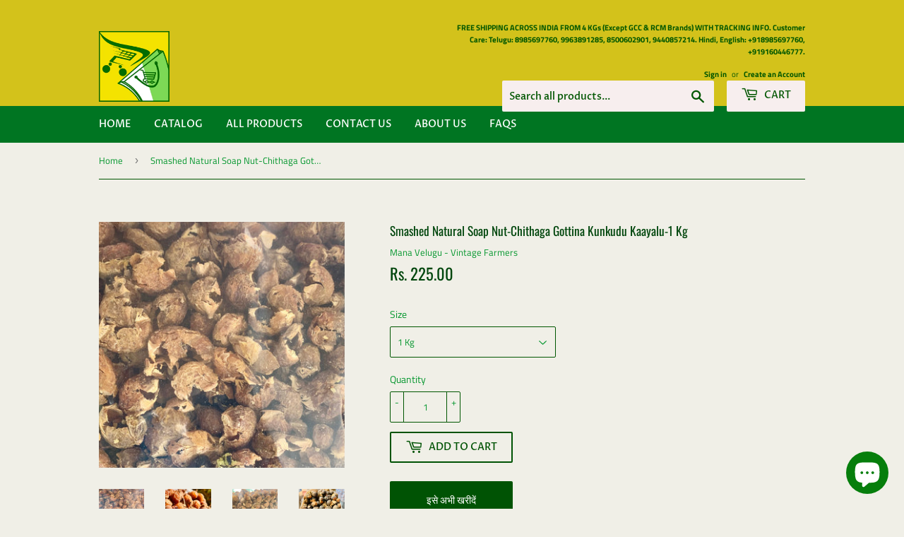

--- FILE ---
content_type: text/html; charset=utf-8
request_url: https://gonefarmers.com/hi/products/copy-of-natural-soap-nut-kunkudu-kaayalu-1-kg
body_size: 30028
content:
<!doctype html>
<!--[if lt IE 7]><html class="no-js lt-ie9 lt-ie8 lt-ie7" lang="en"> <![endif]-->
<!--[if IE 7]><html class="no-js lt-ie9 lt-ie8" lang="en"> <![endif]-->
<!--[if IE 8]><html class="no-js lt-ie9" lang="en"> <![endif]-->
<!--[if IE 9 ]><html class="ie9 no-js"> <![endif]-->
<!--[if (gt IE 9)|!(IE)]><!--> <html class="no-touch no-js"> <!--<![endif]-->

<!-- Facebook Pixel Code by Manoj -->
<script>
  !function(f,b,e,v,n,t,s)
  {if(f.fbq)return;n=f.fbq=function(){n.callMethod?
  n.callMethod.apply(n,arguments):n.queue.push(arguments)};
  if(!f._fbq)f._fbq=n;n.push=n;n.loaded=!0;n.version='2.0';
  n.queue=[];t=b.createElement(e);t.async=!0;
  t.src=v;s=b.getElementsByTagName(e)[0];
  s.parentNode.insertBefore(t,s)}(window, document,'script',
  'https://connect.facebook.net/en_US/fbevents.js');
  fbq('init', '584281415753420');
  fbq('track', 'PageView');
</script>
<noscript><img height="1" width="1" style="display:none"
  src="https://www.facebook.com/tr?id=584281415753420&ev=PageView&noscript=1"
/></noscript>
<!-- End Facebook Pixel Code By Manoj-->
<head><link id="TW_LINK" href="https://css.twik.io/6138e33e46ffc.css" onload="TWIK_SB()" rel="stylesheet"/><script>!function(){window.TWIK_ID="6138e33e46ffc",localStorage.tw_init=1;var t=document.documentElement;if(window.TWIK_SB=function(){t.style.visibility="",t.style.opacity=""},window.TWIK_RS=function(){var t=document.getElementById("TW_LINK");t&&t.parentElement&&t.parentElement.removeChild(t)},setTimeout(TWIK_RS,localStorage.tw_init?2e3:6e3),setTimeout(TWIK_SB,localStorage.tw_init?250:1e3),document.body)return TWIK_RS();t.style.visibility="hidden",t.style.opacity=0}();</script><script id="TW_SCRIPT" onload="TWIK_SB()" src="https://cdn.twik.io/tcs.js"></script>
  <!-- Global site tag (gtag.js) - Google Analytics By Manoj-->
<script async src="https://www.googletagmanager.com/gtag/js?id=AW-450304222"></script>
<script>
  window.dataLayer = window.dataLayer || [];
  function gtag(){dataLayer.push(arguments);}
  gtag('js', new Date());

  gtag('config', 'AW-450304222');
</script>
  <!--Pinterest HTML Meta Tag start by Manoj-->
  <meta name="p:domain_verify" content="56b7e86551d4cc393c6c073d3b083654"/>
  <!--Pinterest HTML Meta Tag end by Manoj-->
  <!--Google HTML Meta Tag by Manoj-->
  <meta name="google-site-verification" content="YpvqEt_XBSJ0Mq3ste9G-7uwZM2tg3z4dJl0wsAWanI" />
  <!--Google HTML Meta Tag end by Manoj-->
  <script>(function(H){H.className=H.className.replace(/\bno-js\b/,'js')})(document.documentElement)</script>
  <!-- Basic page needs ================================================== -->
  <meta charset="utf-8">
  <meta http-equiv="X-UA-Compatible" content="IE=edge,chrome=1">

  
  <link rel="shortcut icon" href="//gonefarmers.com/cdn/shop/files/GoneFarmers-New_Logo_32x32.png?v=1613792069" type="image/png" />
  

  <!-- Title and description ================================================== -->
  <title>
  Smashed Natural Soap Nut-Chithaga Gottina Kunkudu Kaayalu-1 Kg &ndash; Vintage Farmers
  </title>

  
    <meta name="description" content="It is a forest crop not magnification item, Smashed Natural Soap Nut-Chithaga Gottina Kunkudu Kaayalu-1 Kg, in which soap nuts are smashed to avoid making sounds while doing so in apartments environment in india. It’s an excellent, natural cleaner that is very gentle on the skin. Also called as &quot;boondi kottai&quot; in Tamil">
  

  <!-- Product meta ================================================== -->
  <!-- /snippets/social-meta-tags.liquid -->




<meta property="og:site_name" content="Vintage Farmers">
<meta property="og:url" content="https://gonefarmers.com/hi/products/copy-of-natural-soap-nut-kunkudu-kaayalu-1-kg">
<meta property="og:title" content="Smashed Natural Soap Nut-Chithaga Gottina Kunkudu Kaayalu-1 Kg">
<meta property="og:type" content="product">
<meta property="og:description" content="It is a forest crop not magnification item, Smashed Natural Soap Nut-Chithaga Gottina Kunkudu Kaayalu-1 Kg, in which soap nuts are smashed to avoid making sounds while doing so in apartments environment in india. It’s an excellent, natural cleaner that is very gentle on the skin. Also called as &quot;boondi kottai&quot; in Tamil">

  <meta property="og:price:amount" content="225.00">
  <meta property="og:price:currency" content="INR">

<meta property="og:image" content="http://gonefarmers.com/cdn/shop/products/image_71a792cd-b550-417f-b177-789820427d6a_1200x1200.heic?v=1679211171"><meta property="og:image" content="http://gonefarmers.com/cdn/shop/products/image_55d5ac31-25a7-45c5-b99b-99f353b93052_1200x1200.jpg?v=1679211171"><meta property="og:image" content="http://gonefarmers.com/cdn/shop/products/image_3e5453cb-7df7-402e-bb2e-57bde115aaa5_1200x1200.heic?v=1679211171">
<meta property="og:image:secure_url" content="https://gonefarmers.com/cdn/shop/products/image_71a792cd-b550-417f-b177-789820427d6a_1200x1200.heic?v=1679211171"><meta property="og:image:secure_url" content="https://gonefarmers.com/cdn/shop/products/image_55d5ac31-25a7-45c5-b99b-99f353b93052_1200x1200.jpg?v=1679211171"><meta property="og:image:secure_url" content="https://gonefarmers.com/cdn/shop/products/image_3e5453cb-7df7-402e-bb2e-57bde115aaa5_1200x1200.heic?v=1679211171">


  <meta name="twitter:site" content="@GoneFarmers">

<meta name="twitter:card" content="summary_large_image">
<meta name="twitter:title" content="Smashed Natural Soap Nut-Chithaga Gottina Kunkudu Kaayalu-1 Kg">
<meta name="twitter:description" content="It is a forest crop not magnification item, Smashed Natural Soap Nut-Chithaga Gottina Kunkudu Kaayalu-1 Kg, in which soap nuts are smashed to avoid making sounds while doing so in apartments environment in india. It’s an excellent, natural cleaner that is very gentle on the skin. Also called as &quot;boondi kottai&quot; in Tamil">


  <!-- Helpers ================================================== -->
  <link rel="canonical" href="https://gonefarmers.com/hi/products/copy-of-natural-soap-nut-kunkudu-kaayalu-1-kg">
  <meta name="viewport" content="width=device-width,initial-scale=1">

  <!-- CSS ================================================== -->
  <link href="//gonefarmers.com/cdn/shop/t/2/assets/theme.scss.css?v=152372431043847638191762308616" rel="stylesheet" type="text/css" media="all" />

  <!-- Header hook for plugins ================================================== -->
  

<script>window.performance && window.performance.mark && window.performance.mark('shopify.content_for_header.start');</script><meta name="google-site-verification" content="YpvqEt_XBSJ0Mq3ste9G-7uwZM2tg3z4dJl0wsAWanI">
<meta name="facebook-domain-verification" content="v5p5jitsdmggdz0dxqqgvnv2fsbzbv">
<meta name="facebook-domain-verification" content="7h6eqv5esuizgs8g4ohtbjkesi31co">
<meta name="facebook-domain-verification" content="40iy6iyzkrmvh0462l4np3oxqycym7">
<meta name="facebook-domain-verification" content="fzzi5wgar1mnpabe9lqc85o9t45hoz">
<meta id="shopify-digital-wallet" name="shopify-digital-wallet" content="/25169428589/digital_wallets/dialog">
<link rel="alternate" hreflang="x-default" href="https://gonefarmers.com/products/copy-of-natural-soap-nut-kunkudu-kaayalu-1-kg">
<link rel="alternate" hreflang="en" href="https://gonefarmers.com/products/copy-of-natural-soap-nut-kunkudu-kaayalu-1-kg">
<link rel="alternate" hreflang="hi" href="https://gonefarmers.com/hi/products/copy-of-natural-soap-nut-kunkudu-kaayalu-1-kg">
<link rel="alternate" hreflang="kn" href="https://gonefarmers.com/kn/products/copy-of-natural-soap-nut-kunkudu-kaayalu-1-kg">
<link rel="alternate" hreflang="ta" href="https://gonefarmers.com/ta/products/copy-of-natural-soap-nut-kunkudu-kaayalu-1-kg">
<link rel="alternate" hreflang="te" href="https://gonefarmers.com/te/products/copy-of-natural-soap-nut-kunkudu-kaayalu-1-kg">
<link rel="alternate" type="application/json+oembed" href="https://gonefarmers.com/hi/products/copy-of-natural-soap-nut-kunkudu-kaayalu-1-kg.oembed">
<script async="async" src="/checkouts/internal/preloads.js?locale=hi-IN"></script>
<script id="shopify-features" type="application/json">{"accessToken":"47acf4a499b5c43a5b8d6460a47eb285","betas":["rich-media-storefront-analytics"],"domain":"gonefarmers.com","predictiveSearch":true,"shopId":25169428589,"locale":"hi"}</script>
<script>var Shopify = Shopify || {};
Shopify.shop = "gonefarmers.myshopify.com";
Shopify.locale = "hi";
Shopify.currency = {"active":"INR","rate":"1.0"};
Shopify.country = "IN";
Shopify.theme = {"name":"Theme export  gonefarmers-com-supply  06mar2020...","id":80749822061,"schema_name":"Supply","schema_version":"7.1.1","theme_store_id":null,"role":"main"};
Shopify.theme.handle = "null";
Shopify.theme.style = {"id":null,"handle":null};
Shopify.cdnHost = "gonefarmers.com/cdn";
Shopify.routes = Shopify.routes || {};
Shopify.routes.root = "/hi/";</script>
<script type="module">!function(o){(o.Shopify=o.Shopify||{}).modules=!0}(window);</script>
<script>!function(o){function n(){var o=[];function n(){o.push(Array.prototype.slice.apply(arguments))}return n.q=o,n}var t=o.Shopify=o.Shopify||{};t.loadFeatures=n(),t.autoloadFeatures=n()}(window);</script>
<script id="shop-js-analytics" type="application/json">{"pageType":"product"}</script>
<script defer="defer" async type="module" src="//gonefarmers.com/cdn/shopifycloud/shop-js/modules/v2/client.init-shop-cart-sync_B5GrQZ8y.hi.esm.js"></script>
<script defer="defer" async type="module" src="//gonefarmers.com/cdn/shopifycloud/shop-js/modules/v2/chunk.common_Bb4nRdSR.esm.js"></script>
<script type="module">
  await import("//gonefarmers.com/cdn/shopifycloud/shop-js/modules/v2/client.init-shop-cart-sync_B5GrQZ8y.hi.esm.js");
await import("//gonefarmers.com/cdn/shopifycloud/shop-js/modules/v2/chunk.common_Bb4nRdSR.esm.js");

  window.Shopify.SignInWithShop?.initShopCartSync?.({"fedCMEnabled":true,"windoidEnabled":true});

</script>
<script id="__st">var __st={"a":25169428589,"offset":19800,"reqid":"fab62855-c748-4556-b839-9d21ab9fc0b1-1768552102","pageurl":"gonefarmers.com\/hi\/products\/copy-of-natural-soap-nut-kunkudu-kaayalu-1-kg","u":"1f9947989221","p":"product","rtyp":"product","rid":8023269802277};</script>
<script>window.ShopifyPaypalV4VisibilityTracking = true;</script>
<script id="captcha-bootstrap">!function(){'use strict';const t='contact',e='account',n='new_comment',o=[[t,t],['blogs',n],['comments',n],[t,'customer']],c=[[e,'customer_login'],[e,'guest_login'],[e,'recover_customer_password'],[e,'create_customer']],r=t=>t.map((([t,e])=>`form[action*='/${t}']:not([data-nocaptcha='true']) input[name='form_type'][value='${e}']`)).join(','),a=t=>()=>t?[...document.querySelectorAll(t)].map((t=>t.form)):[];function s(){const t=[...o],e=r(t);return a(e)}const i='password',u='form_key',d=['recaptcha-v3-token','g-recaptcha-response','h-captcha-response',i],f=()=>{try{return window.sessionStorage}catch{return}},m='__shopify_v',_=t=>t.elements[u];function p(t,e,n=!1){try{const o=window.sessionStorage,c=JSON.parse(o.getItem(e)),{data:r}=function(t){const{data:e,action:n}=t;return t[m]||n?{data:e,action:n}:{data:t,action:n}}(c);for(const[e,n]of Object.entries(r))t.elements[e]&&(t.elements[e].value=n);n&&o.removeItem(e)}catch(o){console.error('form repopulation failed',{error:o})}}const l='form_type',E='cptcha';function T(t){t.dataset[E]=!0}const w=window,h=w.document,L='Shopify',v='ce_forms',y='captcha';let A=!1;((t,e)=>{const n=(g='f06e6c50-85a8-45c8-87d0-21a2b65856fe',I='https://cdn.shopify.com/shopifycloud/storefront-forms-hcaptcha/ce_storefront_forms_captcha_hcaptcha.v1.5.2.iife.js',D={infoText:'hCaptcha से सुरक्षित',privacyText:'निजता',termsText:'शर्तें'},(t,e,n)=>{const o=w[L][v],c=o.bindForm;if(c)return c(t,g,e,D).then(n);var r;o.q.push([[t,g,e,D],n]),r=I,A||(h.body.append(Object.assign(h.createElement('script'),{id:'captcha-provider',async:!0,src:r})),A=!0)});var g,I,D;w[L]=w[L]||{},w[L][v]=w[L][v]||{},w[L][v].q=[],w[L][y]=w[L][y]||{},w[L][y].protect=function(t,e){n(t,void 0,e),T(t)},Object.freeze(w[L][y]),function(t,e,n,w,h,L){const[v,y,A,g]=function(t,e,n){const i=e?o:[],u=t?c:[],d=[...i,...u],f=r(d),m=r(i),_=r(d.filter((([t,e])=>n.includes(e))));return[a(f),a(m),a(_),s()]}(w,h,L),I=t=>{const e=t.target;return e instanceof HTMLFormElement?e:e&&e.form},D=t=>v().includes(t);t.addEventListener('submit',(t=>{const e=I(t);if(!e)return;const n=D(e)&&!e.dataset.hcaptchaBound&&!e.dataset.recaptchaBound,o=_(e),c=g().includes(e)&&(!o||!o.value);(n||c)&&t.preventDefault(),c&&!n&&(function(t){try{if(!f())return;!function(t){const e=f();if(!e)return;const n=_(t);if(!n)return;const o=n.value;o&&e.removeItem(o)}(t);const e=Array.from(Array(32),(()=>Math.random().toString(36)[2])).join('');!function(t,e){_(t)||t.append(Object.assign(document.createElement('input'),{type:'hidden',name:u})),t.elements[u].value=e}(t,e),function(t,e){const n=f();if(!n)return;const o=[...t.querySelectorAll(`input[type='${i}']`)].map((({name:t})=>t)),c=[...d,...o],r={};for(const[a,s]of new FormData(t).entries())c.includes(a)||(r[a]=s);n.setItem(e,JSON.stringify({[m]:1,action:t.action,data:r}))}(t,e)}catch(e){console.error('failed to persist form',e)}}(e),e.submit())}));const S=(t,e)=>{t&&!t.dataset[E]&&(n(t,e.some((e=>e===t))),T(t))};for(const o of['focusin','change'])t.addEventListener(o,(t=>{const e=I(t);D(e)&&S(e,y())}));const B=e.get('form_key'),M=e.get(l),P=B&&M;t.addEventListener('DOMContentLoaded',(()=>{const t=y();if(P)for(const e of t)e.elements[l].value===M&&p(e,B);[...new Set([...A(),...v().filter((t=>'true'===t.dataset.shopifyCaptcha))])].forEach((e=>S(e,t)))}))}(h,new URLSearchParams(w.location.search),n,t,e,['guest_login'])})(!0,!0)}();</script>
<script integrity="sha256-4kQ18oKyAcykRKYeNunJcIwy7WH5gtpwJnB7kiuLZ1E=" data-source-attribution="shopify.loadfeatures" defer="defer" src="//gonefarmers.com/cdn/shopifycloud/storefront/assets/storefront/load_feature-a0a9edcb.js" crossorigin="anonymous"></script>
<script data-source-attribution="shopify.dynamic_checkout.dynamic.init">var Shopify=Shopify||{};Shopify.PaymentButton=Shopify.PaymentButton||{isStorefrontPortableWallets:!0,init:function(){window.Shopify.PaymentButton.init=function(){};var t=document.createElement("script");t.src="https://gonefarmers.com/cdn/shopifycloud/portable-wallets/latest/portable-wallets.hi.js",t.type="module",document.head.appendChild(t)}};
</script>
<script data-source-attribution="shopify.dynamic_checkout.buyer_consent">
  function portableWalletsHideBuyerConsent(e){var t=document.getElementById("shopify-buyer-consent"),n=document.getElementById("shopify-subscription-policy-button");t&&n&&(t.classList.add("hidden"),t.setAttribute("aria-hidden","true"),n.removeEventListener("click",e))}function portableWalletsShowBuyerConsent(e){var t=document.getElementById("shopify-buyer-consent"),n=document.getElementById("shopify-subscription-policy-button");t&&n&&(t.classList.remove("hidden"),t.removeAttribute("aria-hidden"),n.addEventListener("click",e))}window.Shopify?.PaymentButton&&(window.Shopify.PaymentButton.hideBuyerConsent=portableWalletsHideBuyerConsent,window.Shopify.PaymentButton.showBuyerConsent=portableWalletsShowBuyerConsent);
</script>
<script>
  function portableWalletsCleanup(e){e&&e.src&&console.error("Failed to load portable wallets script "+e.src);var t=document.querySelectorAll("shopify-accelerated-checkout .shopify-payment-button__skeleton, shopify-accelerated-checkout-cart .wallet-cart-button__skeleton"),e=document.getElementById("shopify-buyer-consent");for(let e=0;e<t.length;e++)t[e].remove();e&&e.remove()}function portableWalletsNotLoadedAsModule(e){e instanceof ErrorEvent&&"string"==typeof e.message&&e.message.includes("import.meta")&&"string"==typeof e.filename&&e.filename.includes("portable-wallets")&&(window.removeEventListener("error",portableWalletsNotLoadedAsModule),window.Shopify.PaymentButton.failedToLoad=e,"loading"===document.readyState?document.addEventListener("DOMContentLoaded",window.Shopify.PaymentButton.init):window.Shopify.PaymentButton.init())}window.addEventListener("error",portableWalletsNotLoadedAsModule);
</script>

<script type="module" src="https://gonefarmers.com/cdn/shopifycloud/portable-wallets/latest/portable-wallets.hi.js" onError="portableWalletsCleanup(this)" crossorigin="anonymous"></script>
<script nomodule>
  document.addEventListener("DOMContentLoaded", portableWalletsCleanup);
</script>

<script id='scb4127' type='text/javascript' async='' src='https://gonefarmers.com/cdn/shopifycloud/privacy-banner/storefront-banner.js'></script><link id="shopify-accelerated-checkout-styles" rel="stylesheet" media="screen" href="https://gonefarmers.com/cdn/shopifycloud/portable-wallets/latest/accelerated-checkout-backwards-compat.css" crossorigin="anonymous">
<style id="shopify-accelerated-checkout-cart">
        #shopify-buyer-consent {
  margin-top: 1em;
  display: inline-block;
  width: 100%;
}

#shopify-buyer-consent.hidden {
  display: none;
}

#shopify-subscription-policy-button {
  background: none;
  border: none;
  padding: 0;
  text-decoration: underline;
  font-size: inherit;
  cursor: pointer;
}

#shopify-subscription-policy-button::before {
  box-shadow: none;
}

      </style>

<script>window.performance && window.performance.mark && window.performance.mark('shopify.content_for_header.end');</script>

  

<!--[if lt IE 9]>
<script src="//cdnjs.cloudflare.com/ajax/libs/html5shiv/3.7.2/html5shiv.min.js" type="text/javascript"></script>
<![endif]-->
<!--[if (lte IE 9) ]><script src="//gonefarmers.com/cdn/shop/t/2/assets/match-media.min.js?1080" type="text/javascript"></script><![endif]-->


  
  

  <script src="//gonefarmers.com/cdn/shop/t/2/assets/jquery-2.2.3.min.js?v=58211863146907186831583516493" type="text/javascript"></script>

  <!--[if (gt IE 9)|!(IE)]><!--><script src="//gonefarmers.com/cdn/shop/t/2/assets/lazysizes.min.js?v=8147953233334221341583516494" async="async"></script><!--<![endif]-->
  <!--[if lte IE 9]><script src="//gonefarmers.com/cdn/shop/t/2/assets/lazysizes.min.js?v=8147953233334221341583516494"></script><![endif]-->

  <!--[if (gt IE 9)|!(IE)]><!--><script src="//gonefarmers.com/cdn/shop/t/2/assets/vendor.js?v=23204533626406551281583516497" defer="defer"></script><!--<![endif]-->
  <!--[if lte IE 9]><script src="//gonefarmers.com/cdn/shop/t/2/assets/vendor.js?v=23204533626406551281583516497"></script><![endif]-->

  <!--[if (gt IE 9)|!(IE)]><!--><script src="//gonefarmers.com/cdn/shop/t/2/assets/theme.js?v=39387822412507785981583516505" defer="defer"></script><!--<![endif]-->
  <!--[if lte IE 9]><script src="//gonefarmers.com/cdn/shop/t/2/assets/theme.js?v=39387822412507785981583516505"></script><![endif]-->


<!-- BEGIN app block: shopify://apps/judge-me-reviews/blocks/judgeme_core/61ccd3b1-a9f2-4160-9fe9-4fec8413e5d8 --><!-- Start of Judge.me Core -->






<link rel="dns-prefetch" href="https://cdnwidget.judge.me">
<link rel="dns-prefetch" href="https://cdn.judge.me">
<link rel="dns-prefetch" href="https://cdn1.judge.me">
<link rel="dns-prefetch" href="https://api.judge.me">

<script data-cfasync='false' class='jdgm-settings-script'>window.jdgmSettings={"pagination":5,"disable_web_reviews":false,"badge_no_review_text":"No reviews","badge_n_reviews_text":"{{ n }} review/reviews","hide_badge_preview_if_no_reviews":true,"badge_hide_text":false,"enforce_center_preview_badge":false,"widget_title":"Customer Reviews","widget_open_form_text":"Write a review","widget_close_form_text":"Cancel review","widget_refresh_page_text":"Refresh page","widget_summary_text":"Based on {{ number_of_reviews }} review/reviews","widget_no_review_text":"Be the first to write a review","widget_name_field_text":"Display name","widget_verified_name_field_text":"Verified Name (public)","widget_name_placeholder_text":"Display name","widget_required_field_error_text":"This field is required.","widget_email_field_text":"Email address","widget_verified_email_field_text":"Verified Email (private, can not be edited)","widget_email_placeholder_text":"Your email address","widget_email_field_error_text":"Please enter a valid email address.","widget_rating_field_text":"Rating","widget_review_title_field_text":"Review Title","widget_review_title_placeholder_text":"Give your review a title","widget_review_body_field_text":"Review content","widget_review_body_placeholder_text":"Start writing here...","widget_pictures_field_text":"Picture/Video (optional)","widget_submit_review_text":"Submit Review","widget_submit_verified_review_text":"Submit Verified Review","widget_submit_success_msg_with_auto_publish":"Thank you! Please refresh the page in a few moments to see your review. You can remove or edit your review by logging into \u003ca href='https://judge.me/login' target='_blank' rel='nofollow noopener'\u003eJudge.me\u003c/a\u003e","widget_submit_success_msg_no_auto_publish":"Thank you! Your review will be published as soon as it is approved by the shop admin. You can remove or edit your review by logging into \u003ca href='https://judge.me/login' target='_blank' rel='nofollow noopener'\u003eJudge.me\u003c/a\u003e","widget_show_default_reviews_out_of_total_text":"Showing {{ n_reviews_shown }} out of {{ n_reviews }} reviews.","widget_show_all_link_text":"Show all","widget_show_less_link_text":"Show less","widget_author_said_text":"{{ reviewer_name }} said:","widget_days_text":"{{ n }} days ago","widget_weeks_text":"{{ n }} week/weeks ago","widget_months_text":"{{ n }} month/months ago","widget_years_text":"{{ n }} year/years ago","widget_yesterday_text":"Yesterday","widget_today_text":"Today","widget_replied_text":"\u003e\u003e {{ shop_name }} replied:","widget_read_more_text":"Read more","widget_reviewer_name_as_initial":"","widget_rating_filter_color":"#fbcd0a","widget_rating_filter_see_all_text":"See all reviews","widget_sorting_most_recent_text":"Most Recent","widget_sorting_highest_rating_text":"Highest Rating","widget_sorting_lowest_rating_text":"Lowest Rating","widget_sorting_with_pictures_text":"Only Pictures","widget_sorting_most_helpful_text":"Most Helpful","widget_open_question_form_text":"Ask a question","widget_reviews_subtab_text":"Reviews","widget_questions_subtab_text":"Questions","widget_question_label_text":"Question","widget_answer_label_text":"Answer","widget_question_placeholder_text":"Write your question here","widget_submit_question_text":"Submit Question","widget_question_submit_success_text":"Thank you for your question! We will notify you once it gets answered.","verified_badge_text":"Verified","verified_badge_bg_color":"","verified_badge_text_color":"","verified_badge_placement":"left-of-reviewer-name","widget_review_max_height":"","widget_hide_border":false,"widget_social_share":false,"widget_thumb":false,"widget_review_location_show":false,"widget_location_format":"","all_reviews_include_out_of_store_products":true,"all_reviews_out_of_store_text":"(out of store)","all_reviews_pagination":100,"all_reviews_product_name_prefix_text":"about","enable_review_pictures":true,"enable_question_anwser":false,"widget_theme":"default","review_date_format":"mm/dd/yyyy","default_sort_method":"most-recent","widget_product_reviews_subtab_text":"Product Reviews","widget_shop_reviews_subtab_text":"Shop Reviews","widget_other_products_reviews_text":"Reviews for other products","widget_store_reviews_subtab_text":"Store reviews","widget_no_store_reviews_text":"This store hasn't received any reviews yet","widget_web_restriction_product_reviews_text":"This product hasn't received any reviews yet","widget_no_items_text":"No items found","widget_show_more_text":"Show more","widget_write_a_store_review_text":"Write a Store Review","widget_other_languages_heading":"Reviews in Other Languages","widget_translate_review_text":"Translate review to {{ language }}","widget_translating_review_text":"Translating...","widget_show_original_translation_text":"Show original ({{ language }})","widget_translate_review_failed_text":"Review couldn't be translated.","widget_translate_review_retry_text":"Retry","widget_translate_review_try_again_later_text":"Try again later","show_product_url_for_grouped_product":false,"widget_sorting_pictures_first_text":"Pictures First","show_pictures_on_all_rev_page_mobile":false,"show_pictures_on_all_rev_page_desktop":false,"floating_tab_hide_mobile_install_preference":false,"floating_tab_button_name":"★ Reviews","floating_tab_title":"Let customers speak for us","floating_tab_button_color":"","floating_tab_button_background_color":"","floating_tab_url":"","floating_tab_url_enabled":false,"floating_tab_tab_style":"text","all_reviews_text_badge_text":"Customers rate us {{ shop.metafields.judgeme.all_reviews_rating | round: 1 }}/5 based on {{ shop.metafields.judgeme.all_reviews_count }} reviews.","all_reviews_text_badge_text_branded_style":"{{ shop.metafields.judgeme.all_reviews_rating | round: 1 }} out of 5 stars based on {{ shop.metafields.judgeme.all_reviews_count }} reviews","is_all_reviews_text_badge_a_link":false,"show_stars_for_all_reviews_text_badge":false,"all_reviews_text_badge_url":"","all_reviews_text_style":"branded","all_reviews_text_color_style":"judgeme_brand_color","all_reviews_text_color":"#108474","all_reviews_text_show_jm_brand":false,"featured_carousel_show_header":true,"featured_carousel_title":"Let customers speak for us","testimonials_carousel_title":"Customers are saying","videos_carousel_title":"Real customer stories","cards_carousel_title":"Customers are saying","featured_carousel_count_text":"from {{ n }} reviews","featured_carousel_add_link_to_all_reviews_page":false,"featured_carousel_url":"","featured_carousel_show_images":true,"featured_carousel_autoslide_interval":5,"featured_carousel_arrows_on_the_sides":false,"featured_carousel_height":250,"featured_carousel_width":80,"featured_carousel_image_size":0,"featured_carousel_image_height":250,"featured_carousel_arrow_color":"#eeeeee","verified_count_badge_style":"branded","verified_count_badge_orientation":"horizontal","verified_count_badge_color_style":"judgeme_brand_color","verified_count_badge_color":"#108474","is_verified_count_badge_a_link":false,"verified_count_badge_url":"","verified_count_badge_show_jm_brand":true,"widget_rating_preset_default":5,"widget_first_sub_tab":"product-reviews","widget_show_histogram":true,"widget_histogram_use_custom_color":false,"widget_pagination_use_custom_color":false,"widget_star_use_custom_color":false,"widget_verified_badge_use_custom_color":false,"widget_write_review_use_custom_color":false,"picture_reminder_submit_button":"Upload Pictures","enable_review_videos":false,"mute_video_by_default":false,"widget_sorting_videos_first_text":"Videos First","widget_review_pending_text":"Pending","featured_carousel_items_for_large_screen":3,"social_share_options_order":"Facebook,Twitter","remove_microdata_snippet":false,"disable_json_ld":false,"enable_json_ld_products":false,"preview_badge_show_question_text":false,"preview_badge_no_question_text":"No questions","preview_badge_n_question_text":"{{ number_of_questions }} question/questions","qa_badge_show_icon":false,"qa_badge_position":"same-row","remove_judgeme_branding":true,"widget_add_search_bar":false,"widget_search_bar_placeholder":"Search","widget_sorting_verified_only_text":"Verified only","featured_carousel_theme":"default","featured_carousel_show_rating":true,"featured_carousel_show_title":true,"featured_carousel_show_body":true,"featured_carousel_show_date":false,"featured_carousel_show_reviewer":true,"featured_carousel_show_product":false,"featured_carousel_header_background_color":"#108474","featured_carousel_header_text_color":"#ffffff","featured_carousel_name_product_separator":"reviewed","featured_carousel_full_star_background":"#108474","featured_carousel_empty_star_background":"#dadada","featured_carousel_vertical_theme_background":"#f9fafb","featured_carousel_verified_badge_enable":true,"featured_carousel_verified_badge_color":"#108474","featured_carousel_border_style":"round","featured_carousel_review_line_length_limit":3,"featured_carousel_more_reviews_button_text":"Read more reviews","featured_carousel_view_product_button_text":"View product","all_reviews_page_load_reviews_on":"scroll","all_reviews_page_load_more_text":"Load More Reviews","disable_fb_tab_reviews":false,"enable_ajax_cdn_cache":false,"widget_advanced_speed_features":5,"widget_public_name_text":"displayed publicly like","default_reviewer_name":"John Smith","default_reviewer_name_has_non_latin":true,"widget_reviewer_anonymous":"Anonymous","medals_widget_title":"Judge.me Review Medals","medals_widget_background_color":"#f9fafb","medals_widget_position":"footer_all_pages","medals_widget_border_color":"#f9fafb","medals_widget_verified_text_position":"left","medals_widget_use_monochromatic_version":false,"medals_widget_elements_color":"#108474","show_reviewer_avatar":true,"widget_invalid_yt_video_url_error_text":"Not a YouTube video URL","widget_max_length_field_error_text":"Please enter no more than {0} characters.","widget_show_country_flag":false,"widget_show_collected_via_shop_app":true,"widget_verified_by_shop_badge_style":"light","widget_verified_by_shop_text":"Verified by Shop","widget_show_photo_gallery":false,"widget_load_with_code_splitting":true,"widget_ugc_install_preference":false,"widget_ugc_title":"Made by us, Shared by you","widget_ugc_subtitle":"Tag us to see your picture featured in our page","widget_ugc_arrows_color":"#ffffff","widget_ugc_primary_button_text":"Buy Now","widget_ugc_primary_button_background_color":"#108474","widget_ugc_primary_button_text_color":"#ffffff","widget_ugc_primary_button_border_width":"0","widget_ugc_primary_button_border_style":"none","widget_ugc_primary_button_border_color":"#108474","widget_ugc_primary_button_border_radius":"25","widget_ugc_secondary_button_text":"Load More","widget_ugc_secondary_button_background_color":"#ffffff","widget_ugc_secondary_button_text_color":"#108474","widget_ugc_secondary_button_border_width":"2","widget_ugc_secondary_button_border_style":"solid","widget_ugc_secondary_button_border_color":"#108474","widget_ugc_secondary_button_border_radius":"25","widget_ugc_reviews_button_text":"View Reviews","widget_ugc_reviews_button_background_color":"#ffffff","widget_ugc_reviews_button_text_color":"#108474","widget_ugc_reviews_button_border_width":"2","widget_ugc_reviews_button_border_style":"solid","widget_ugc_reviews_button_border_color":"#108474","widget_ugc_reviews_button_border_radius":"25","widget_ugc_reviews_button_link_to":"judgeme-reviews-page","widget_ugc_show_post_date":true,"widget_ugc_max_width":"800","widget_rating_metafield_value_type":true,"widget_primary_color":"#108474","widget_enable_secondary_color":false,"widget_secondary_color":"#edf5f5","widget_summary_average_rating_text":"{{ average_rating }} out of 5","widget_media_grid_title":"Customer photos \u0026 videos","widget_media_grid_see_more_text":"See more","widget_round_style":false,"widget_show_product_medals":true,"widget_verified_by_judgeme_text":"Verified by Judge.me","widget_show_store_medals":true,"widget_verified_by_judgeme_text_in_store_medals":"Verified by Judge.me","widget_media_field_exceed_quantity_message":"Sorry, we can only accept {{ max_media }} for one review.","widget_media_field_exceed_limit_message":"{{ file_name }} is too large, please select a {{ media_type }} less than {{ size_limit }}MB.","widget_review_submitted_text":"Review Submitted!","widget_question_submitted_text":"Question Submitted!","widget_close_form_text_question":"Cancel","widget_write_your_answer_here_text":"Write your answer here","widget_enabled_branded_link":true,"widget_show_collected_by_judgeme":false,"widget_reviewer_name_color":"","widget_write_review_text_color":"","widget_write_review_bg_color":"","widget_collected_by_judgeme_text":"collected by Judge.me","widget_pagination_type":"standard","widget_load_more_text":"Load More","widget_load_more_color":"#108474","widget_full_review_text":"Full Review","widget_read_more_reviews_text":"Read More Reviews","widget_read_questions_text":"Read Questions","widget_questions_and_answers_text":"Questions \u0026 Answers","widget_verified_by_text":"Verified by","widget_verified_text":"Verified","widget_number_of_reviews_text":"{{ number_of_reviews }} reviews","widget_back_button_text":"Back","widget_next_button_text":"Next","widget_custom_forms_filter_button":"Filters","custom_forms_style":"horizontal","widget_show_review_information":false,"how_reviews_are_collected":"How reviews are collected?","widget_show_review_keywords":false,"widget_gdpr_statement":"How we use your data: We'll only contact you about the review you left, and only if necessary. By submitting your review, you agree to Judge.me's \u003ca href='https://judge.me/terms' target='_blank' rel='nofollow noopener'\u003eterms\u003c/a\u003e, \u003ca href='https://judge.me/privacy' target='_blank' rel='nofollow noopener'\u003eprivacy\u003c/a\u003e and \u003ca href='https://judge.me/content-policy' target='_blank' rel='nofollow noopener'\u003econtent\u003c/a\u003e policies.","widget_multilingual_sorting_enabled":false,"widget_translate_review_content_enabled":false,"widget_translate_review_content_method":"manual","popup_widget_review_selection":"automatically_with_pictures","popup_widget_round_border_style":true,"popup_widget_show_title":true,"popup_widget_show_body":true,"popup_widget_show_reviewer":false,"popup_widget_show_product":true,"popup_widget_show_pictures":true,"popup_widget_use_review_picture":true,"popup_widget_show_on_home_page":true,"popup_widget_show_on_product_page":true,"popup_widget_show_on_collection_page":true,"popup_widget_show_on_cart_page":true,"popup_widget_position":"bottom_left","popup_widget_first_review_delay":5,"popup_widget_duration":5,"popup_widget_interval":5,"popup_widget_review_count":5,"popup_widget_hide_on_mobile":true,"review_snippet_widget_round_border_style":true,"review_snippet_widget_card_color":"#FFFFFF","review_snippet_widget_slider_arrows_background_color":"#FFFFFF","review_snippet_widget_slider_arrows_color":"#000000","review_snippet_widget_star_color":"#108474","show_product_variant":false,"all_reviews_product_variant_label_text":"Variant: ","widget_show_verified_branding":true,"widget_ai_summary_title":"Customers say","widget_ai_summary_disclaimer":"AI-powered review summary based on recent customer reviews","widget_show_ai_summary":false,"widget_show_ai_summary_bg":false,"widget_show_review_title_input":false,"redirect_reviewers_invited_via_email":"external_form","request_store_review_after_product_review":false,"request_review_other_products_in_order":false,"review_form_color_scheme":"default","review_form_corner_style":"square","review_form_star_color":{},"review_form_text_color":"#333333","review_form_background_color":"#ffffff","review_form_field_background_color":"#fafafa","review_form_button_color":{},"review_form_button_text_color":"#ffffff","review_form_modal_overlay_color":"#000000","review_content_screen_title_text":"How would you rate this product?","review_content_introduction_text":"We would love it if you would share a bit about your experience.","store_review_form_title_text":"How would you rate this store?","store_review_form_introduction_text":"We would love it if you would share a bit about your experience.","show_review_guidance_text":true,"one_star_review_guidance_text":"Poor","five_star_review_guidance_text":"Great","customer_information_screen_title_text":"About you","customer_information_introduction_text":"Please tell us more about you.","custom_questions_screen_title_text":"Your experience in more detail","custom_questions_introduction_text":"Here are a few questions to help us understand more about your experience.","review_submitted_screen_title_text":"Thanks for your review!","review_submitted_screen_thank_you_text":"We are processing it and it will appear on the store soon.","review_submitted_screen_email_verification_text":"Please confirm your email by clicking the link we just sent you. This helps us keep reviews authentic.","review_submitted_request_store_review_text":"Would you like to share your experience of shopping with us?","review_submitted_review_other_products_text":"Would you like to review these products?","store_review_screen_title_text":"Would you like to share your experience of shopping with us?","store_review_introduction_text":"We value your feedback and use it to improve. Please share any thoughts or suggestions you have.","reviewer_media_screen_title_picture_text":"Share a picture","reviewer_media_introduction_picture_text":"Upload a photo to support your review.","reviewer_media_screen_title_video_text":"Share a video","reviewer_media_introduction_video_text":"Upload a video to support your review.","reviewer_media_screen_title_picture_or_video_text":"Share a picture or video","reviewer_media_introduction_picture_or_video_text":"Upload a photo or video to support your review.","reviewer_media_youtube_url_text":"Paste your Youtube URL here","advanced_settings_next_step_button_text":"Next","advanced_settings_close_review_button_text":"Close","modal_write_review_flow":false,"write_review_flow_required_text":"Required","write_review_flow_privacy_message_text":"We respect your privacy.","write_review_flow_anonymous_text":"Post review as anonymous","write_review_flow_visibility_text":"This won't be visible to other customers.","write_review_flow_multiple_selection_help_text":"Select as many as you like","write_review_flow_single_selection_help_text":"Select one option","write_review_flow_required_field_error_text":"This field is required","write_review_flow_invalid_email_error_text":"Please enter a valid email address","write_review_flow_max_length_error_text":"Max. {{ max_length }} characters.","write_review_flow_media_upload_text":"\u003cb\u003eClick to upload\u003c/b\u003e or drag and drop","write_review_flow_gdpr_statement":"We'll only contact you about your review if necessary. By submitting your review, you agree to our \u003ca href='https://judge.me/terms' target='_blank' rel='nofollow noopener'\u003eterms and conditions\u003c/a\u003e and \u003ca href='https://judge.me/privacy' target='_blank' rel='nofollow noopener'\u003eprivacy policy\u003c/a\u003e.","rating_only_reviews_enabled":false,"show_negative_reviews_help_screen":false,"new_review_flow_help_screen_rating_threshold":3,"negative_review_resolution_screen_title_text":"Tell us more","negative_review_resolution_text":"Your experience matters to us. If there were issues with your purchase, we're here to help. Feel free to reach out to us, we'd love the opportunity to make things right.","negative_review_resolution_button_text":"Contact us","negative_review_resolution_proceed_with_review_text":"Leave a review","negative_review_resolution_subject":"Issue with purchase from {{ shop_name }}.{{ order_name }}","preview_badge_collection_page_install_status":false,"widget_review_custom_css":"","preview_badge_custom_css":"","preview_badge_stars_count":"5-stars","featured_carousel_custom_css":"","floating_tab_custom_css":"","all_reviews_widget_custom_css":"","medals_widget_custom_css":"","verified_badge_custom_css":"","all_reviews_text_custom_css":"","transparency_badges_collected_via_store_invite":false,"transparency_badges_from_another_provider":false,"transparency_badges_collected_from_store_visitor":false,"transparency_badges_collected_by_verified_review_provider":false,"transparency_badges_earned_reward":false,"transparency_badges_collected_via_store_invite_text":"Review collected via store invitation","transparency_badges_from_another_provider_text":"Review collected from another provider","transparency_badges_collected_from_store_visitor_text":"Review collected from a store visitor","transparency_badges_written_in_google_text":"Review written in Google","transparency_badges_written_in_etsy_text":"Review written in Etsy","transparency_badges_written_in_shop_app_text":"Review written in Shop App","transparency_badges_earned_reward_text":"Review earned a reward for future purchase","product_review_widget_per_page":10,"widget_store_review_label_text":"Review about the store","checkout_comment_extension_title_on_product_page":"Customer Comments","checkout_comment_extension_num_latest_comment_show":5,"checkout_comment_extension_format":"name_and_timestamp","checkout_comment_customer_name":"last_initial","checkout_comment_comment_notification":true,"preview_badge_collection_page_install_preference":false,"preview_badge_home_page_install_preference":false,"preview_badge_product_page_install_preference":false,"review_widget_install_preference":"","review_carousel_install_preference":false,"floating_reviews_tab_install_preference":"none","verified_reviews_count_badge_install_preference":false,"all_reviews_text_install_preference":false,"review_widget_best_location":false,"judgeme_medals_install_preference":false,"review_widget_revamp_enabled":false,"review_widget_qna_enabled":false,"review_widget_header_theme":"minimal","review_widget_widget_title_enabled":true,"review_widget_header_text_size":"medium","review_widget_header_text_weight":"regular","review_widget_average_rating_style":"compact","review_widget_bar_chart_enabled":true,"review_widget_bar_chart_type":"numbers","review_widget_bar_chart_style":"standard","review_widget_expanded_media_gallery_enabled":false,"review_widget_reviews_section_theme":"standard","review_widget_image_style":"thumbnails","review_widget_review_image_ratio":"square","review_widget_stars_size":"medium","review_widget_verified_badge":"standard_text","review_widget_review_title_text_size":"medium","review_widget_review_text_size":"medium","review_widget_review_text_length":"medium","review_widget_number_of_columns_desktop":3,"review_widget_carousel_transition_speed":5,"review_widget_custom_questions_answers_display":"always","review_widget_button_text_color":"#FFFFFF","review_widget_text_color":"#000000","review_widget_lighter_text_color":"#7B7B7B","review_widget_corner_styling":"soft","review_widget_review_word_singular":"review","review_widget_review_word_plural":"reviews","review_widget_voting_label":"Helpful?","review_widget_shop_reply_label":"Reply from {{ shop_name }}:","review_widget_filters_title":"Filters","qna_widget_question_word_singular":"Question","qna_widget_question_word_plural":"Questions","qna_widget_answer_reply_label":"Answer from {{ answerer_name }}:","qna_content_screen_title_text":"Ask a question about this product","qna_widget_question_required_field_error_text":"Please enter your question.","qna_widget_flow_gdpr_statement":"We'll only contact you about your question if necessary. By submitting your question, you agree to our \u003ca href='https://judge.me/terms' target='_blank' rel='nofollow noopener'\u003eterms and conditions\u003c/a\u003e and \u003ca href='https://judge.me/privacy' target='_blank' rel='nofollow noopener'\u003eprivacy policy\u003c/a\u003e.","qna_widget_question_submitted_text":"Thanks for your question!","qna_widget_close_form_text_question":"Close","qna_widget_question_submit_success_text":"We’ll notify you by email when your question is answered.","all_reviews_widget_v2025_enabled":false,"all_reviews_widget_v2025_header_theme":"default","all_reviews_widget_v2025_widget_title_enabled":true,"all_reviews_widget_v2025_header_text_size":"medium","all_reviews_widget_v2025_header_text_weight":"regular","all_reviews_widget_v2025_average_rating_style":"compact","all_reviews_widget_v2025_bar_chart_enabled":true,"all_reviews_widget_v2025_bar_chart_type":"numbers","all_reviews_widget_v2025_bar_chart_style":"standard","all_reviews_widget_v2025_expanded_media_gallery_enabled":false,"all_reviews_widget_v2025_show_store_medals":true,"all_reviews_widget_v2025_show_photo_gallery":true,"all_reviews_widget_v2025_show_review_keywords":false,"all_reviews_widget_v2025_show_ai_summary":false,"all_reviews_widget_v2025_show_ai_summary_bg":false,"all_reviews_widget_v2025_add_search_bar":false,"all_reviews_widget_v2025_default_sort_method":"most-recent","all_reviews_widget_v2025_reviews_per_page":10,"all_reviews_widget_v2025_reviews_section_theme":"default","all_reviews_widget_v2025_image_style":"thumbnails","all_reviews_widget_v2025_review_image_ratio":"square","all_reviews_widget_v2025_stars_size":"medium","all_reviews_widget_v2025_verified_badge":"bold_badge","all_reviews_widget_v2025_review_title_text_size":"medium","all_reviews_widget_v2025_review_text_size":"medium","all_reviews_widget_v2025_review_text_length":"medium","all_reviews_widget_v2025_number_of_columns_desktop":3,"all_reviews_widget_v2025_carousel_transition_speed":5,"all_reviews_widget_v2025_custom_questions_answers_display":"always","all_reviews_widget_v2025_show_product_variant":false,"all_reviews_widget_v2025_show_reviewer_avatar":true,"all_reviews_widget_v2025_reviewer_name_as_initial":"","all_reviews_widget_v2025_review_location_show":false,"all_reviews_widget_v2025_location_format":"","all_reviews_widget_v2025_show_country_flag":false,"all_reviews_widget_v2025_verified_by_shop_badge_style":"light","all_reviews_widget_v2025_social_share":false,"all_reviews_widget_v2025_social_share_options_order":"Facebook,Twitter,LinkedIn,Pinterest","all_reviews_widget_v2025_pagination_type":"standard","all_reviews_widget_v2025_button_text_color":"#FFFFFF","all_reviews_widget_v2025_text_color":"#000000","all_reviews_widget_v2025_lighter_text_color":"#7B7B7B","all_reviews_widget_v2025_corner_styling":"soft","all_reviews_widget_v2025_title":"Customer reviews","all_reviews_widget_v2025_ai_summary_title":"Customers say about this store","all_reviews_widget_v2025_no_review_text":"Be the first to write a review","platform":"shopify","branding_url":"https://app.judge.me/reviews","branding_text":"Powered by Judge.me","locale":"en","reply_name":"Vintage Farmers","widget_version":"3.0","footer":true,"autopublish":false,"review_dates":true,"enable_custom_form":false,"shop_locale":"en","enable_multi_locales_translations":false,"show_review_title_input":false,"review_verification_email_status":"always","can_be_branded":false,"reply_name_text":"Vintage Farmers"};</script> <style class='jdgm-settings-style'>.jdgm-xx{left:0}:root{--jdgm-primary-color: #108474;--jdgm-secondary-color: rgba(16,132,116,0.1);--jdgm-star-color: #108474;--jdgm-write-review-text-color: white;--jdgm-write-review-bg-color: #108474;--jdgm-paginate-color: #108474;--jdgm-border-radius: 0;--jdgm-reviewer-name-color: #108474}.jdgm-histogram__bar-content{background-color:#108474}.jdgm-rev[data-verified-buyer=true] .jdgm-rev__icon.jdgm-rev__icon:after,.jdgm-rev__buyer-badge.jdgm-rev__buyer-badge{color:white;background-color:#108474}.jdgm-review-widget--small .jdgm-gallery.jdgm-gallery .jdgm-gallery__thumbnail-link:nth-child(8) .jdgm-gallery__thumbnail-wrapper.jdgm-gallery__thumbnail-wrapper:before{content:"See more"}@media only screen and (min-width: 768px){.jdgm-gallery.jdgm-gallery .jdgm-gallery__thumbnail-link:nth-child(8) .jdgm-gallery__thumbnail-wrapper.jdgm-gallery__thumbnail-wrapper:before{content:"See more"}}.jdgm-prev-badge[data-average-rating='0.00']{display:none !important}.jdgm-author-all-initials{display:none !important}.jdgm-author-last-initial{display:none !important}.jdgm-rev-widg__title{visibility:hidden}.jdgm-rev-widg__summary-text{visibility:hidden}.jdgm-prev-badge__text{visibility:hidden}.jdgm-rev__prod-link-prefix:before{content:'about'}.jdgm-rev__variant-label:before{content:'Variant: '}.jdgm-rev__out-of-store-text:before{content:'(out of store)'}@media only screen and (min-width: 768px){.jdgm-rev__pics .jdgm-rev_all-rev-page-picture-separator,.jdgm-rev__pics .jdgm-rev__product-picture{display:none}}@media only screen and (max-width: 768px){.jdgm-rev__pics .jdgm-rev_all-rev-page-picture-separator,.jdgm-rev__pics .jdgm-rev__product-picture{display:none}}.jdgm-preview-badge[data-template="product"]{display:none !important}.jdgm-preview-badge[data-template="collection"]{display:none !important}.jdgm-preview-badge[data-template="index"]{display:none !important}.jdgm-review-widget[data-from-snippet="true"]{display:none !important}.jdgm-verified-count-badget[data-from-snippet="true"]{display:none !important}.jdgm-carousel-wrapper[data-from-snippet="true"]{display:none !important}.jdgm-all-reviews-text[data-from-snippet="true"]{display:none !important}.jdgm-medals-section[data-from-snippet="true"]{display:none !important}.jdgm-ugc-media-wrapper[data-from-snippet="true"]{display:none !important}.jdgm-rev__transparency-badge[data-badge-type="review_collected_via_store_invitation"]{display:none !important}.jdgm-rev__transparency-badge[data-badge-type="review_collected_from_another_provider"]{display:none !important}.jdgm-rev__transparency-badge[data-badge-type="review_collected_from_store_visitor"]{display:none !important}.jdgm-rev__transparency-badge[data-badge-type="review_written_in_etsy"]{display:none !important}.jdgm-rev__transparency-badge[data-badge-type="review_written_in_google_business"]{display:none !important}.jdgm-rev__transparency-badge[data-badge-type="review_written_in_shop_app"]{display:none !important}.jdgm-rev__transparency-badge[data-badge-type="review_earned_for_future_purchase"]{display:none !important}.jdgm-review-snippet-widget .jdgm-rev-snippet-widget__cards-container .jdgm-rev-snippet-card{border-radius:8px;background:#fff}.jdgm-review-snippet-widget .jdgm-rev-snippet-widget__cards-container .jdgm-rev-snippet-card__rev-rating .jdgm-star{color:#108474}.jdgm-review-snippet-widget .jdgm-rev-snippet-widget__prev-btn,.jdgm-review-snippet-widget .jdgm-rev-snippet-widget__next-btn{border-radius:50%;background:#fff}.jdgm-review-snippet-widget .jdgm-rev-snippet-widget__prev-btn>svg,.jdgm-review-snippet-widget .jdgm-rev-snippet-widget__next-btn>svg{fill:#000}.jdgm-full-rev-modal.rev-snippet-widget .jm-mfp-container .jm-mfp-content,.jdgm-full-rev-modal.rev-snippet-widget .jm-mfp-container .jdgm-full-rev__icon,.jdgm-full-rev-modal.rev-snippet-widget .jm-mfp-container .jdgm-full-rev__pic-img,.jdgm-full-rev-modal.rev-snippet-widget .jm-mfp-container .jdgm-full-rev__reply{border-radius:8px}.jdgm-full-rev-modal.rev-snippet-widget .jm-mfp-container .jdgm-full-rev[data-verified-buyer="true"] .jdgm-full-rev__icon::after{border-radius:8px}.jdgm-full-rev-modal.rev-snippet-widget .jm-mfp-container .jdgm-full-rev .jdgm-rev__buyer-badge{border-radius:calc( 8px / 2 )}.jdgm-full-rev-modal.rev-snippet-widget .jm-mfp-container .jdgm-full-rev .jdgm-full-rev__replier::before{content:'Vintage Farmers'}.jdgm-full-rev-modal.rev-snippet-widget .jm-mfp-container .jdgm-full-rev .jdgm-full-rev__product-button{border-radius:calc( 8px * 6 )}
</style> <style class='jdgm-settings-style'></style>

  
  
  
  <style class='jdgm-miracle-styles'>
  @-webkit-keyframes jdgm-spin{0%{-webkit-transform:rotate(0deg);-ms-transform:rotate(0deg);transform:rotate(0deg)}100%{-webkit-transform:rotate(359deg);-ms-transform:rotate(359deg);transform:rotate(359deg)}}@keyframes jdgm-spin{0%{-webkit-transform:rotate(0deg);-ms-transform:rotate(0deg);transform:rotate(0deg)}100%{-webkit-transform:rotate(359deg);-ms-transform:rotate(359deg);transform:rotate(359deg)}}@font-face{font-family:'JudgemeStar';src:url("[data-uri]") format("woff");font-weight:normal;font-style:normal}.jdgm-star{font-family:'JudgemeStar';display:inline !important;text-decoration:none !important;padding:0 4px 0 0 !important;margin:0 !important;font-weight:bold;opacity:1;-webkit-font-smoothing:antialiased;-moz-osx-font-smoothing:grayscale}.jdgm-star:hover{opacity:1}.jdgm-star:last-of-type{padding:0 !important}.jdgm-star.jdgm--on:before{content:"\e000"}.jdgm-star.jdgm--off:before{content:"\e001"}.jdgm-star.jdgm--half:before{content:"\e002"}.jdgm-widget *{margin:0;line-height:1.4;-webkit-box-sizing:border-box;-moz-box-sizing:border-box;box-sizing:border-box;-webkit-overflow-scrolling:touch}.jdgm-hidden{display:none !important;visibility:hidden !important}.jdgm-temp-hidden{display:none}.jdgm-spinner{width:40px;height:40px;margin:auto;border-radius:50%;border-top:2px solid #eee;border-right:2px solid #eee;border-bottom:2px solid #eee;border-left:2px solid #ccc;-webkit-animation:jdgm-spin 0.8s infinite linear;animation:jdgm-spin 0.8s infinite linear}.jdgm-spinner:empty{display:block}.jdgm-prev-badge{display:block !important}

</style>


  
  
   


<script data-cfasync='false' class='jdgm-script'>
!function(e){window.jdgm=window.jdgm||{},jdgm.CDN_HOST="https://cdnwidget.judge.me/",jdgm.CDN_HOST_ALT="https://cdn2.judge.me/cdn/widget_frontend/",jdgm.API_HOST="https://api.judge.me/",jdgm.CDN_BASE_URL="https://cdn.shopify.com/extensions/019bc2a9-7271-74a7-b65b-e73c32c977be/judgeme-extensions-295/assets/",
jdgm.docReady=function(d){(e.attachEvent?"complete"===e.readyState:"loading"!==e.readyState)?
setTimeout(d,0):e.addEventListener("DOMContentLoaded",d)},jdgm.loadCSS=function(d,t,o,a){
!o&&jdgm.loadCSS.requestedUrls.indexOf(d)>=0||(jdgm.loadCSS.requestedUrls.push(d),
(a=e.createElement("link")).rel="stylesheet",a.class="jdgm-stylesheet",a.media="nope!",
a.href=d,a.onload=function(){this.media="all",t&&setTimeout(t)},e.body.appendChild(a))},
jdgm.loadCSS.requestedUrls=[],jdgm.loadJS=function(e,d){var t=new XMLHttpRequest;
t.onreadystatechange=function(){4===t.readyState&&(Function(t.response)(),d&&d(t.response))},
t.open("GET",e),t.onerror=function(){if(e.indexOf(jdgm.CDN_HOST)===0&&jdgm.CDN_HOST_ALT!==jdgm.CDN_HOST){var f=e.replace(jdgm.CDN_HOST,jdgm.CDN_HOST_ALT);jdgm.loadJS(f,d)}},t.send()},jdgm.docReady((function(){(window.jdgmLoadCSS||e.querySelectorAll(
".jdgm-widget, .jdgm-all-reviews-page").length>0)&&(jdgmSettings.widget_load_with_code_splitting?
parseFloat(jdgmSettings.widget_version)>=3?jdgm.loadCSS(jdgm.CDN_HOST+"widget_v3/base.css"):
jdgm.loadCSS(jdgm.CDN_HOST+"widget/base.css"):jdgm.loadCSS(jdgm.CDN_HOST+"shopify_v2.css"),
jdgm.loadJS(jdgm.CDN_HOST+"loa"+"der.js"))}))}(document);
</script>
<noscript><link rel="stylesheet" type="text/css" media="all" href="https://cdnwidget.judge.me/shopify_v2.css"></noscript>

<!-- BEGIN app snippet: theme_fix_tags --><script>
  (function() {
    var jdgmThemeFixes = null;
    if (!jdgmThemeFixes) return;
    var thisThemeFix = jdgmThemeFixes[Shopify.theme.id];
    if (!thisThemeFix) return;

    if (thisThemeFix.html) {
      document.addEventListener("DOMContentLoaded", function() {
        var htmlDiv = document.createElement('div');
        htmlDiv.classList.add('jdgm-theme-fix-html');
        htmlDiv.innerHTML = thisThemeFix.html;
        document.body.append(htmlDiv);
      });
    };

    if (thisThemeFix.css) {
      var styleTag = document.createElement('style');
      styleTag.classList.add('jdgm-theme-fix-style');
      styleTag.innerHTML = thisThemeFix.css;
      document.head.append(styleTag);
    };

    if (thisThemeFix.js) {
      var scriptTag = document.createElement('script');
      scriptTag.classList.add('jdgm-theme-fix-script');
      scriptTag.innerHTML = thisThemeFix.js;
      document.head.append(scriptTag);
    };
  })();
</script>
<!-- END app snippet -->
<!-- End of Judge.me Core -->



<!-- END app block --><script src="https://cdn.shopify.com/extensions/7bc9bb47-adfa-4267-963e-cadee5096caf/inbox-1252/assets/inbox-chat-loader.js" type="text/javascript" defer="defer"></script>
<script src="https://cdn.shopify.com/extensions/019bc2a9-7271-74a7-b65b-e73c32c977be/judgeme-extensions-295/assets/loader.js" type="text/javascript" defer="defer"></script>
<link href="https://monorail-edge.shopifysvc.com" rel="dns-prefetch">
<script>(function(){if ("sendBeacon" in navigator && "performance" in window) {try {var session_token_from_headers = performance.getEntriesByType('navigation')[0].serverTiming.find(x => x.name == '_s').description;} catch {var session_token_from_headers = undefined;}var session_cookie_matches = document.cookie.match(/_shopify_s=([^;]*)/);var session_token_from_cookie = session_cookie_matches && session_cookie_matches.length === 2 ? session_cookie_matches[1] : "";var session_token = session_token_from_headers || session_token_from_cookie || "";function handle_abandonment_event(e) {var entries = performance.getEntries().filter(function(entry) {return /monorail-edge.shopifysvc.com/.test(entry.name);});if (!window.abandonment_tracked && entries.length === 0) {window.abandonment_tracked = true;var currentMs = Date.now();var navigation_start = performance.timing.navigationStart;var payload = {shop_id: 25169428589,url: window.location.href,navigation_start,duration: currentMs - navigation_start,session_token,page_type: "product"};window.navigator.sendBeacon("https://monorail-edge.shopifysvc.com/v1/produce", JSON.stringify({schema_id: "online_store_buyer_site_abandonment/1.1",payload: payload,metadata: {event_created_at_ms: currentMs,event_sent_at_ms: currentMs}}));}}window.addEventListener('pagehide', handle_abandonment_event);}}());</script>
<script id="web-pixels-manager-setup">(function e(e,d,r,n,o){if(void 0===o&&(o={}),!Boolean(null===(a=null===(i=window.Shopify)||void 0===i?void 0:i.analytics)||void 0===a?void 0:a.replayQueue)){var i,a;window.Shopify=window.Shopify||{};var t=window.Shopify;t.analytics=t.analytics||{};var s=t.analytics;s.replayQueue=[],s.publish=function(e,d,r){return s.replayQueue.push([e,d,r]),!0};try{self.performance.mark("wpm:start")}catch(e){}var l=function(){var e={modern:/Edge?\/(1{2}[4-9]|1[2-9]\d|[2-9]\d{2}|\d{4,})\.\d+(\.\d+|)|Firefox\/(1{2}[4-9]|1[2-9]\d|[2-9]\d{2}|\d{4,})\.\d+(\.\d+|)|Chrom(ium|e)\/(9{2}|\d{3,})\.\d+(\.\d+|)|(Maci|X1{2}).+ Version\/(15\.\d+|(1[6-9]|[2-9]\d|\d{3,})\.\d+)([,.]\d+|)( \(\w+\)|)( Mobile\/\w+|) Safari\/|Chrome.+OPR\/(9{2}|\d{3,})\.\d+\.\d+|(CPU[ +]OS|iPhone[ +]OS|CPU[ +]iPhone|CPU IPhone OS|CPU iPad OS)[ +]+(15[._]\d+|(1[6-9]|[2-9]\d|\d{3,})[._]\d+)([._]\d+|)|Android:?[ /-](13[3-9]|1[4-9]\d|[2-9]\d{2}|\d{4,})(\.\d+|)(\.\d+|)|Android.+Firefox\/(13[5-9]|1[4-9]\d|[2-9]\d{2}|\d{4,})\.\d+(\.\d+|)|Android.+Chrom(ium|e)\/(13[3-9]|1[4-9]\d|[2-9]\d{2}|\d{4,})\.\d+(\.\d+|)|SamsungBrowser\/([2-9]\d|\d{3,})\.\d+/,legacy:/Edge?\/(1[6-9]|[2-9]\d|\d{3,})\.\d+(\.\d+|)|Firefox\/(5[4-9]|[6-9]\d|\d{3,})\.\d+(\.\d+|)|Chrom(ium|e)\/(5[1-9]|[6-9]\d|\d{3,})\.\d+(\.\d+|)([\d.]+$|.*Safari\/(?![\d.]+ Edge\/[\d.]+$))|(Maci|X1{2}).+ Version\/(10\.\d+|(1[1-9]|[2-9]\d|\d{3,})\.\d+)([,.]\d+|)( \(\w+\)|)( Mobile\/\w+|) Safari\/|Chrome.+OPR\/(3[89]|[4-9]\d|\d{3,})\.\d+\.\d+|(CPU[ +]OS|iPhone[ +]OS|CPU[ +]iPhone|CPU IPhone OS|CPU iPad OS)[ +]+(10[._]\d+|(1[1-9]|[2-9]\d|\d{3,})[._]\d+)([._]\d+|)|Android:?[ /-](13[3-9]|1[4-9]\d|[2-9]\d{2}|\d{4,})(\.\d+|)(\.\d+|)|Mobile Safari.+OPR\/([89]\d|\d{3,})\.\d+\.\d+|Android.+Firefox\/(13[5-9]|1[4-9]\d|[2-9]\d{2}|\d{4,})\.\d+(\.\d+|)|Android.+Chrom(ium|e)\/(13[3-9]|1[4-9]\d|[2-9]\d{2}|\d{4,})\.\d+(\.\d+|)|Android.+(UC? ?Browser|UCWEB|U3)[ /]?(15\.([5-9]|\d{2,})|(1[6-9]|[2-9]\d|\d{3,})\.\d+)\.\d+|SamsungBrowser\/(5\.\d+|([6-9]|\d{2,})\.\d+)|Android.+MQ{2}Browser\/(14(\.(9|\d{2,})|)|(1[5-9]|[2-9]\d|\d{3,})(\.\d+|))(\.\d+|)|K[Aa][Ii]OS\/(3\.\d+|([4-9]|\d{2,})\.\d+)(\.\d+|)/},d=e.modern,r=e.legacy,n=navigator.userAgent;return n.match(d)?"modern":n.match(r)?"legacy":"unknown"}(),u="modern"===l?"modern":"legacy",c=(null!=n?n:{modern:"",legacy:""})[u],f=function(e){return[e.baseUrl,"/wpm","/b",e.hashVersion,"modern"===e.buildTarget?"m":"l",".js"].join("")}({baseUrl:d,hashVersion:r,buildTarget:u}),m=function(e){var d=e.version,r=e.bundleTarget,n=e.surface,o=e.pageUrl,i=e.monorailEndpoint;return{emit:function(e){var a=e.status,t=e.errorMsg,s=(new Date).getTime(),l=JSON.stringify({metadata:{event_sent_at_ms:s},events:[{schema_id:"web_pixels_manager_load/3.1",payload:{version:d,bundle_target:r,page_url:o,status:a,surface:n,error_msg:t},metadata:{event_created_at_ms:s}}]});if(!i)return console&&console.warn&&console.warn("[Web Pixels Manager] No Monorail endpoint provided, skipping logging."),!1;try{return self.navigator.sendBeacon.bind(self.navigator)(i,l)}catch(e){}var u=new XMLHttpRequest;try{return u.open("POST",i,!0),u.setRequestHeader("Content-Type","text/plain"),u.send(l),!0}catch(e){return console&&console.warn&&console.warn("[Web Pixels Manager] Got an unhandled error while logging to Monorail."),!1}}}}({version:r,bundleTarget:l,surface:e.surface,pageUrl:self.location.href,monorailEndpoint:e.monorailEndpoint});try{o.browserTarget=l,function(e){var d=e.src,r=e.async,n=void 0===r||r,o=e.onload,i=e.onerror,a=e.sri,t=e.scriptDataAttributes,s=void 0===t?{}:t,l=document.createElement("script"),u=document.querySelector("head"),c=document.querySelector("body");if(l.async=n,l.src=d,a&&(l.integrity=a,l.crossOrigin="anonymous"),s)for(var f in s)if(Object.prototype.hasOwnProperty.call(s,f))try{l.dataset[f]=s[f]}catch(e){}if(o&&l.addEventListener("load",o),i&&l.addEventListener("error",i),u)u.appendChild(l);else{if(!c)throw new Error("Did not find a head or body element to append the script");c.appendChild(l)}}({src:f,async:!0,onload:function(){if(!function(){var e,d;return Boolean(null===(d=null===(e=window.Shopify)||void 0===e?void 0:e.analytics)||void 0===d?void 0:d.initialized)}()){var d=window.webPixelsManager.init(e)||void 0;if(d){var r=window.Shopify.analytics;r.replayQueue.forEach((function(e){var r=e[0],n=e[1],o=e[2];d.publishCustomEvent(r,n,o)})),r.replayQueue=[],r.publish=d.publishCustomEvent,r.visitor=d.visitor,r.initialized=!0}}},onerror:function(){return m.emit({status:"failed",errorMsg:"".concat(f," has failed to load")})},sri:function(e){var d=/^sha384-[A-Za-z0-9+/=]+$/;return"string"==typeof e&&d.test(e)}(c)?c:"",scriptDataAttributes:o}),m.emit({status:"loading"})}catch(e){m.emit({status:"failed",errorMsg:(null==e?void 0:e.message)||"Unknown error"})}}})({shopId: 25169428589,storefrontBaseUrl: "https://gonefarmers.com",extensionsBaseUrl: "https://extensions.shopifycdn.com/cdn/shopifycloud/web-pixels-manager",monorailEndpoint: "https://monorail-edge.shopifysvc.com/unstable/produce_batch",surface: "storefront-renderer",enabledBetaFlags: ["2dca8a86"],webPixelsConfigList: [{"id":"2108162341","configuration":"{\"webPixelName\":\"Judge.me\"}","eventPayloadVersion":"v1","runtimeContext":"STRICT","scriptVersion":"34ad157958823915625854214640f0bf","type":"APP","apiClientId":683015,"privacyPurposes":["ANALYTICS"],"dataSharingAdjustments":{"protectedCustomerApprovalScopes":["read_customer_email","read_customer_name","read_customer_personal_data","read_customer_phone"]}},{"id":"837517605","configuration":"{\"config\":\"{\\\"google_tag_ids\\\":[\\\"G-6MQGPS04MG\\\",\\\"AW-450304222\\\",\\\"GT-PJ5RL8Z\\\"],\\\"target_country\\\":\\\"IN\\\",\\\"gtag_events\\\":[{\\\"type\\\":\\\"begin_checkout\\\",\\\"action_label\\\":[\\\"G-6MQGPS04MG\\\",\\\"AW-450304222\\\/UBr1CJaf0O8BEN6x3NYB\\\"]},{\\\"type\\\":\\\"search\\\",\\\"action_label\\\":[\\\"G-6MQGPS04MG\\\",\\\"AW-450304222\\\/C1F8CJmf0O8BEN6x3NYB\\\"]},{\\\"type\\\":\\\"view_item\\\",\\\"action_label\\\":[\\\"G-6MQGPS04MG\\\",\\\"AW-450304222\\\/aAyOCJCf0O8BEN6x3NYB\\\",\\\"MC-2EGBSSYMDB\\\"]},{\\\"type\\\":\\\"purchase\\\",\\\"action_label\\\":[\\\"G-6MQGPS04MG\\\",\\\"AW-450304222\\\/alIzCI2f0O8BEN6x3NYB\\\",\\\"MC-2EGBSSYMDB\\\"]},{\\\"type\\\":\\\"page_view\\\",\\\"action_label\\\":[\\\"G-6MQGPS04MG\\\",\\\"AW-450304222\\\/kThzCIqf0O8BEN6x3NYB\\\",\\\"MC-2EGBSSYMDB\\\"]},{\\\"type\\\":\\\"add_payment_info\\\",\\\"action_label\\\":[\\\"G-6MQGPS04MG\\\",\\\"AW-450304222\\\/0yX4CJyf0O8BEN6x3NYB\\\"]},{\\\"type\\\":\\\"add_to_cart\\\",\\\"action_label\\\":[\\\"G-6MQGPS04MG\\\",\\\"AW-450304222\\\/IqPRCJOf0O8BEN6x3NYB\\\"]}],\\\"enable_monitoring_mode\\\":false}\"}","eventPayloadVersion":"v1","runtimeContext":"OPEN","scriptVersion":"b2a88bafab3e21179ed38636efcd8a93","type":"APP","apiClientId":1780363,"privacyPurposes":[],"dataSharingAdjustments":{"protectedCustomerApprovalScopes":["read_customer_address","read_customer_email","read_customer_name","read_customer_personal_data","read_customer_phone"]}},{"id":"280494373","configuration":"{\"pixel_id\":\"2560204530861215\",\"pixel_type\":\"facebook_pixel\",\"metaapp_system_user_token\":\"-\"}","eventPayloadVersion":"v1","runtimeContext":"OPEN","scriptVersion":"ca16bc87fe92b6042fbaa3acc2fbdaa6","type":"APP","apiClientId":2329312,"privacyPurposes":["ANALYTICS","MARKETING","SALE_OF_DATA"],"dataSharingAdjustments":{"protectedCustomerApprovalScopes":["read_customer_address","read_customer_email","read_customer_name","read_customer_personal_data","read_customer_phone"]}},{"id":"187236645","configuration":"{\"tagID\":\"2613484601227\"}","eventPayloadVersion":"v1","runtimeContext":"STRICT","scriptVersion":"18031546ee651571ed29edbe71a3550b","type":"APP","apiClientId":3009811,"privacyPurposes":["ANALYTICS","MARKETING","SALE_OF_DATA"],"dataSharingAdjustments":{"protectedCustomerApprovalScopes":["read_customer_address","read_customer_email","read_customer_name","read_customer_personal_data","read_customer_phone"]}},{"id":"133693733","eventPayloadVersion":"v1","runtimeContext":"LAX","scriptVersion":"1","type":"CUSTOM","privacyPurposes":["MARKETING"],"name":"Meta pixel (migrated)"},{"id":"shopify-app-pixel","configuration":"{}","eventPayloadVersion":"v1","runtimeContext":"STRICT","scriptVersion":"0450","apiClientId":"shopify-pixel","type":"APP","privacyPurposes":["ANALYTICS","MARKETING"]},{"id":"shopify-custom-pixel","eventPayloadVersion":"v1","runtimeContext":"LAX","scriptVersion":"0450","apiClientId":"shopify-pixel","type":"CUSTOM","privacyPurposes":["ANALYTICS","MARKETING"]}],isMerchantRequest: false,initData: {"shop":{"name":"Vintage Farmers","paymentSettings":{"currencyCode":"INR"},"myshopifyDomain":"gonefarmers.myshopify.com","countryCode":"IN","storefrontUrl":"https:\/\/gonefarmers.com\/hi"},"customer":null,"cart":null,"checkout":null,"productVariants":[{"price":{"amount":225.0,"currencyCode":"INR"},"product":{"title":"Smashed Natural Soap Nut-Chithaga Gottina Kunkudu Kaayalu-1 Kg","vendor":"Mana Velugu - Vintage Farmers","id":"8023269802277","untranslatedTitle":"Smashed Natural Soap Nut-Chithaga Gottina Kunkudu Kaayalu-1 Kg","url":"\/hi\/products\/copy-of-natural-soap-nut-kunkudu-kaayalu-1-kg","type":"Shampoo"},"id":"44112335241509","image":{"src":"\/\/gonefarmers.com\/cdn\/shop\/products\/image_37f4ac5c-df43-4b53-87a5-add13aa0779b.heic?v=1679211171"},"sku":"VFSMSDKKDKY1KG","title":"1 Kg","untranslatedTitle":"1 Kg"}],"purchasingCompany":null},},"https://gonefarmers.com/cdn","fcfee988w5aeb613cpc8e4bc33m6693e112",{"modern":"","legacy":""},{"shopId":"25169428589","storefrontBaseUrl":"https:\/\/gonefarmers.com","extensionBaseUrl":"https:\/\/extensions.shopifycdn.com\/cdn\/shopifycloud\/web-pixels-manager","surface":"storefront-renderer","enabledBetaFlags":"[\"2dca8a86\"]","isMerchantRequest":"false","hashVersion":"fcfee988w5aeb613cpc8e4bc33m6693e112","publish":"custom","events":"[[\"page_viewed\",{}],[\"product_viewed\",{\"productVariant\":{\"price\":{\"amount\":225.0,\"currencyCode\":\"INR\"},\"product\":{\"title\":\"Smashed Natural Soap Nut-Chithaga Gottina Kunkudu Kaayalu-1 Kg\",\"vendor\":\"Mana Velugu - Vintage Farmers\",\"id\":\"8023269802277\",\"untranslatedTitle\":\"Smashed Natural Soap Nut-Chithaga Gottina Kunkudu Kaayalu-1 Kg\",\"url\":\"\/hi\/products\/copy-of-natural-soap-nut-kunkudu-kaayalu-1-kg\",\"type\":\"Shampoo\"},\"id\":\"44112335241509\",\"image\":{\"src\":\"\/\/gonefarmers.com\/cdn\/shop\/products\/image_37f4ac5c-df43-4b53-87a5-add13aa0779b.heic?v=1679211171\"},\"sku\":\"VFSMSDKKDKY1KG\",\"title\":\"1 Kg\",\"untranslatedTitle\":\"1 Kg\"}}]]"});</script><script>
  window.ShopifyAnalytics = window.ShopifyAnalytics || {};
  window.ShopifyAnalytics.meta = window.ShopifyAnalytics.meta || {};
  window.ShopifyAnalytics.meta.currency = 'INR';
  var meta = {"product":{"id":8023269802277,"gid":"gid:\/\/shopify\/Product\/8023269802277","vendor":"Mana Velugu - Vintage Farmers","type":"Shampoo","handle":"copy-of-natural-soap-nut-kunkudu-kaayalu-1-kg","variants":[{"id":44112335241509,"price":22500,"name":"Smashed Natural Soap Nut-Chithaga Gottina Kunkudu Kaayalu-1 Kg - 1 Kg","public_title":"1 Kg","sku":"VFSMSDKKDKY1KG"}],"remote":false},"page":{"pageType":"product","resourceType":"product","resourceId":8023269802277,"requestId":"fab62855-c748-4556-b839-9d21ab9fc0b1-1768552102"}};
  for (var attr in meta) {
    window.ShopifyAnalytics.meta[attr] = meta[attr];
  }
</script>
<script class="analytics">
  (function () {
    var customDocumentWrite = function(content) {
      var jquery = null;

      if (window.jQuery) {
        jquery = window.jQuery;
      } else if (window.Checkout && window.Checkout.$) {
        jquery = window.Checkout.$;
      }

      if (jquery) {
        jquery('body').append(content);
      }
    };

    var hasLoggedConversion = function(token) {
      if (token) {
        return document.cookie.indexOf('loggedConversion=' + token) !== -1;
      }
      return false;
    }

    var setCookieIfConversion = function(token) {
      if (token) {
        var twoMonthsFromNow = new Date(Date.now());
        twoMonthsFromNow.setMonth(twoMonthsFromNow.getMonth() + 2);

        document.cookie = 'loggedConversion=' + token + '; expires=' + twoMonthsFromNow;
      }
    }

    var trekkie = window.ShopifyAnalytics.lib = window.trekkie = window.trekkie || [];
    if (trekkie.integrations) {
      return;
    }
    trekkie.methods = [
      'identify',
      'page',
      'ready',
      'track',
      'trackForm',
      'trackLink'
    ];
    trekkie.factory = function(method) {
      return function() {
        var args = Array.prototype.slice.call(arguments);
        args.unshift(method);
        trekkie.push(args);
        return trekkie;
      };
    };
    for (var i = 0; i < trekkie.methods.length; i++) {
      var key = trekkie.methods[i];
      trekkie[key] = trekkie.factory(key);
    }
    trekkie.load = function(config) {
      trekkie.config = config || {};
      trekkie.config.initialDocumentCookie = document.cookie;
      var first = document.getElementsByTagName('script')[0];
      var script = document.createElement('script');
      script.type = 'text/javascript';
      script.onerror = function(e) {
        var scriptFallback = document.createElement('script');
        scriptFallback.type = 'text/javascript';
        scriptFallback.onerror = function(error) {
                var Monorail = {
      produce: function produce(monorailDomain, schemaId, payload) {
        var currentMs = new Date().getTime();
        var event = {
          schema_id: schemaId,
          payload: payload,
          metadata: {
            event_created_at_ms: currentMs,
            event_sent_at_ms: currentMs
          }
        };
        return Monorail.sendRequest("https://" + monorailDomain + "/v1/produce", JSON.stringify(event));
      },
      sendRequest: function sendRequest(endpointUrl, payload) {
        // Try the sendBeacon API
        if (window && window.navigator && typeof window.navigator.sendBeacon === 'function' && typeof window.Blob === 'function' && !Monorail.isIos12()) {
          var blobData = new window.Blob([payload], {
            type: 'text/plain'
          });

          if (window.navigator.sendBeacon(endpointUrl, blobData)) {
            return true;
          } // sendBeacon was not successful

        } // XHR beacon

        var xhr = new XMLHttpRequest();

        try {
          xhr.open('POST', endpointUrl);
          xhr.setRequestHeader('Content-Type', 'text/plain');
          xhr.send(payload);
        } catch (e) {
          console.log(e);
        }

        return false;
      },
      isIos12: function isIos12() {
        return window.navigator.userAgent.lastIndexOf('iPhone; CPU iPhone OS 12_') !== -1 || window.navigator.userAgent.lastIndexOf('iPad; CPU OS 12_') !== -1;
      }
    };
    Monorail.produce('monorail-edge.shopifysvc.com',
      'trekkie_storefront_load_errors/1.1',
      {shop_id: 25169428589,
      theme_id: 80749822061,
      app_name: "storefront",
      context_url: window.location.href,
      source_url: "//gonefarmers.com/cdn/s/trekkie.storefront.cd680fe47e6c39ca5d5df5f0a32d569bc48c0f27.min.js"});

        };
        scriptFallback.async = true;
        scriptFallback.src = '//gonefarmers.com/cdn/s/trekkie.storefront.cd680fe47e6c39ca5d5df5f0a32d569bc48c0f27.min.js';
        first.parentNode.insertBefore(scriptFallback, first);
      };
      script.async = true;
      script.src = '//gonefarmers.com/cdn/s/trekkie.storefront.cd680fe47e6c39ca5d5df5f0a32d569bc48c0f27.min.js';
      first.parentNode.insertBefore(script, first);
    };
    trekkie.load(
      {"Trekkie":{"appName":"storefront","development":false,"defaultAttributes":{"shopId":25169428589,"isMerchantRequest":null,"themeId":80749822061,"themeCityHash":"17916370696989768834","contentLanguage":"hi","currency":"INR","eventMetadataId":"f11b013e-5fae-4284-a5f6-89869f0d0fd8"},"isServerSideCookieWritingEnabled":true,"monorailRegion":"shop_domain","enabledBetaFlags":["65f19447"]},"Session Attribution":{},"S2S":{"facebookCapiEnabled":true,"source":"trekkie-storefront-renderer","apiClientId":580111}}
    );

    var loaded = false;
    trekkie.ready(function() {
      if (loaded) return;
      loaded = true;

      window.ShopifyAnalytics.lib = window.trekkie;

      var originalDocumentWrite = document.write;
      document.write = customDocumentWrite;
      try { window.ShopifyAnalytics.merchantGoogleAnalytics.call(this); } catch(error) {};
      document.write = originalDocumentWrite;

      window.ShopifyAnalytics.lib.page(null,{"pageType":"product","resourceType":"product","resourceId":8023269802277,"requestId":"fab62855-c748-4556-b839-9d21ab9fc0b1-1768552102","shopifyEmitted":true});

      var match = window.location.pathname.match(/checkouts\/(.+)\/(thank_you|post_purchase)/)
      var token = match? match[1]: undefined;
      if (!hasLoggedConversion(token)) {
        setCookieIfConversion(token);
        window.ShopifyAnalytics.lib.track("Viewed Product",{"currency":"INR","variantId":44112335241509,"productId":8023269802277,"productGid":"gid:\/\/shopify\/Product\/8023269802277","name":"Smashed Natural Soap Nut-Chithaga Gottina Kunkudu Kaayalu-1 Kg - 1 Kg","price":"225.00","sku":"VFSMSDKKDKY1KG","brand":"Mana Velugu - Vintage Farmers","variant":"1 Kg","category":"Shampoo","nonInteraction":true,"remote":false},undefined,undefined,{"shopifyEmitted":true});
      window.ShopifyAnalytics.lib.track("monorail:\/\/trekkie_storefront_viewed_product\/1.1",{"currency":"INR","variantId":44112335241509,"productId":8023269802277,"productGid":"gid:\/\/shopify\/Product\/8023269802277","name":"Smashed Natural Soap Nut-Chithaga Gottina Kunkudu Kaayalu-1 Kg - 1 Kg","price":"225.00","sku":"VFSMSDKKDKY1KG","brand":"Mana Velugu - Vintage Farmers","variant":"1 Kg","category":"Shampoo","nonInteraction":true,"remote":false,"referer":"https:\/\/gonefarmers.com\/hi\/products\/copy-of-natural-soap-nut-kunkudu-kaayalu-1-kg"});
      }
    });


        var eventsListenerScript = document.createElement('script');
        eventsListenerScript.async = true;
        eventsListenerScript.src = "//gonefarmers.com/cdn/shopifycloud/storefront/assets/shop_events_listener-3da45d37.js";
        document.getElementsByTagName('head')[0].appendChild(eventsListenerScript);

})();</script>
<script
  defer
  src="https://gonefarmers.com/cdn/shopifycloud/perf-kit/shopify-perf-kit-3.0.4.min.js"
  data-application="storefront-renderer"
  data-shop-id="25169428589"
  data-render-region="gcp-us-central1"
  data-page-type="product"
  data-theme-instance-id="80749822061"
  data-theme-name="Supply"
  data-theme-version="7.1.1"
  data-monorail-region="shop_domain"
  data-resource-timing-sampling-rate="10"
  data-shs="true"
  data-shs-beacon="true"
  data-shs-export-with-fetch="true"
  data-shs-logs-sample-rate="1"
  data-shs-beacon-endpoint="https://gonefarmers.com/api/collect"
></script>
</head>

<body id="smashed-natural-soap-nut-chithaga-gottina-kunkudu-kaayalu-1-kg" class="template-product" >

  <div id="shopify-section-header" class="shopify-section header-section"><header class="site-header" role="banner" data-section-id="header" data-section-type="header-section">
  <div class="wrapper">

    <div class="grid--full">
      <div class="grid-item large--one-half">
        
          <div class="h1 header-logo" itemscope itemtype="http://schema.org/Organization">
        
          
          

          <a href="/" itemprop="url">
            <div class="lazyload__image-wrapper no-js header-logo__image" style="max-width:100px;">
              <div style="padding-top:100.0%;">
                <img class="lazyload js"
                  data-src="//gonefarmers.com/cdn/shop/files/GoneFarmers-New_Logo_{width}x.png?v=1613792069"
                  data-widths="[180, 360, 540, 720, 900, 1080, 1296, 1512, 1728, 2048]"
                  data-aspectratio="1.0"
                  data-sizes="auto"
                  alt="Vintage Farmers Logo From ManaVelugu"
                  style="width:100px;">
              </div>
            </div>
            <noscript>
              
              <img src="//gonefarmers.com/cdn/shop/files/GoneFarmers-New_Logo_100x.png?v=1613792069"
                srcset="//gonefarmers.com/cdn/shop/files/GoneFarmers-New_Logo_100x.png?v=1613792069 1x, //gonefarmers.com/cdn/shop/files/GoneFarmers-New_Logo_100x@2x.png?v=1613792069 2x"
                alt="Vintage Farmers Logo From ManaVelugu"
                itemprop="logo"
                style="max-width:100px;">
            </noscript>
          </a>
          
        
          </div>
        
      </div>

      <div class="grid-item large--one-half text-center large--text-right">
        
          <div class="site-header--text-links">
            
              
                <a href="/hi/collections">
              

                <p>FREE SHIPPING ACROSS INDIA FROM 4 KGs (Except GCC &amp; RCM Brands) WITH TRACKING INFO. Customer Care: Telugu: 8985697760, 9963891285, 8500602901, 9440857214. Hindi, English: +918985697760, +919160446777.</p>

              
                </a>
              
            

            
              <span class="site-header--meta-links medium-down--hide">
                
                  <a href="https://shopify.com/25169428589/account?locale=hi&amp;region_country=IN" id="customer_login_link">Sign in</a>
                  <span class="site-header--spacer">or</span>
                  <a href="https://shopify.com/25169428589/account?locale=hi" id="customer_register_link">Create an Account</a>
                
              </span>
            
          </div>

          <br class="medium-down--hide">
        

        <form action="/search" method="get" class="search-bar" role="search">
  <input type="hidden" name="type" value="product">

  <input type="search" name="q" value="" placeholder="Search all products..." aria-label="Search all products...">
  <button type="submit" class="search-bar--submit icon-fallback-text">
    <span class="icon icon-search" aria-hidden="true"></span>
    <span class="fallback-text">Search</span>
  </button>
</form>


        <a href="/cart" class="header-cart-btn cart-toggle">
          <span class="icon icon-cart"></span>
          Cart <span class="cart-count cart-badge--desktop hidden-count">0</span>
        </a>
      </div>
    </div>

  </div>
</header>

<div id="mobileNavBar">
  <div class="display-table-cell">
    <button class="menu-toggle mobileNavBar-link" aria-controls="navBar" aria-expanded="false"><span class="icon icon-hamburger" aria-hidden="true"></span>Menu</button>
  </div>
  <div class="display-table-cell">
    <a href="/cart" class="cart-toggle mobileNavBar-link">
      <span class="icon icon-cart"></span>
      Cart <span class="cart-count hidden-count">0</span>
    </a>
  </div>
</div>

<nav class="nav-bar" id="navBar" role="navigation">
  <div class="wrapper">
    <form action="/search" method="get" class="search-bar" role="search">
  <input type="hidden" name="type" value="product">

  <input type="search" name="q" value="" placeholder="Search all products..." aria-label="Search all products...">
  <button type="submit" class="search-bar--submit icon-fallback-text">
    <span class="icon icon-search" aria-hidden="true"></span>
    <span class="fallback-text">Search</span>
  </button>
</form>

    <ul class="mobile-nav" id="MobileNav">
  
  <li class="large--hide">
    <a href="/">Home</a>
  </li>
  
  
    
      <li>
        <a
          href="/hi"
          class="mobile-nav--link"
          data-meganav-type="child"
          >
            Home
        </a>
      </li>
    
  
    
      <li>
        <a
          href="/hi/collections"
          class="mobile-nav--link"
          data-meganav-type="child"
          >
            Catalog
        </a>
      </li>
    
  
    
      <li>
        <a
          href="/hi/collections/all"
          class="mobile-nav--link"
          data-meganav-type="child"
          >
            All Products
        </a>
      </li>
    
  
    
      <li>
        <a
          href="/hi/pages/contact-us"
          class="mobile-nav--link"
          data-meganav-type="child"
          >
            Contact Us
        </a>
      </li>
    
  
    
      <li>
        <a
          href="/hi/pages/founders-profile"
          class="mobile-nav--link"
          data-meganav-type="child"
          >
            About Us
        </a>
      </li>
    
  
    
      <li>
        <a
          href="/hi/pages/faqs"
          class="mobile-nav--link"
          data-meganav-type="child"
          >
            FAQs
        </a>
      </li>
    
  

  
    
      <li class="customer-navlink large--hide"><a href="https://shopify.com/25169428589/account?locale=hi&amp;region_country=IN" id="customer_login_link">Sign in</a></li>
      <li class="customer-navlink large--hide"><a href="https://shopify.com/25169428589/account?locale=hi" id="customer_register_link">Create an Account</a></li>
    
  
</ul>

    <ul class="site-nav" id="AccessibleNav">
  
  <li class="large--hide">
    <a href="/">Home</a>
  </li>
  
  
    
      <li>
        <a
          href="/hi"
          class="site-nav--link"
          data-meganav-type="child"
          >
            Home
        </a>
      </li>
    
  
    
      <li>
        <a
          href="/hi/collections"
          class="site-nav--link"
          data-meganav-type="child"
          >
            Catalog
        </a>
      </li>
    
  
    
      <li>
        <a
          href="/hi/collections/all"
          class="site-nav--link"
          data-meganav-type="child"
          >
            All Products
        </a>
      </li>
    
  
    
      <li>
        <a
          href="/hi/pages/contact-us"
          class="site-nav--link"
          data-meganav-type="child"
          >
            Contact Us
        </a>
      </li>
    
  
    
      <li>
        <a
          href="/hi/pages/founders-profile"
          class="site-nav--link"
          data-meganav-type="child"
          >
            About Us
        </a>
      </li>
    
  
    
      <li>
        <a
          href="/hi/pages/faqs"
          class="site-nav--link"
          data-meganav-type="child"
          >
            FAQs
        </a>
      </li>
    
  

  
    
      <li class="customer-navlink large--hide"><a href="https://shopify.com/25169428589/account?locale=hi&amp;region_country=IN" id="customer_login_link">Sign in</a></li>
      <li class="customer-navlink large--hide"><a href="https://shopify.com/25169428589/account?locale=hi" id="customer_register_link">Create an Account</a></li>
    
  
</ul>
  </div>
</nav>




</div>

  <main class="wrapper main-content" role="main">

    

<div id="shopify-section-product-template" class="shopify-section product-template-section"><div id="ProductSection" data-section-id="product-template" data-section-type="product-template" data-zoom-toggle="zoom-in" data-zoom-enabled="true" data-related-enabled="" data-social-sharing="" data-show-compare-at-price="false" data-stock="true" data-incoming-transfer="false" data-ajax-cart-method="modal">





<nav class="breadcrumb" role="navigation" aria-label="breadcrumbs">
  <a href="/" title="Back to the frontpage">Home</a>

  

    
    <span class="divider" aria-hidden="true">&rsaquo;</span>
    <span class="breadcrumb--truncate">Smashed Natural Soap Nut-Chithaga Gottina Kunkudu Kaayalu-1 Kg</span>

  
</nav>









<div class="grid" itemscope itemtype="http://schema.org/Product">
  <meta itemprop="url" content="https://gonefarmers.com/hi/products/copy-of-natural-soap-nut-kunkudu-kaayalu-1-kg">
  <meta itemprop="image" content="//gonefarmers.com/cdn/shop/products/image_71a792cd-b550-417f-b177-789820427d6a_grande.heic?v=1679211171">

  <div class="grid-item large--two-fifths">
    <div class="grid">
      <div class="grid-item large--eleven-twelfths text-center">
        <div class="product-photo-container" id="productPhotoContainer-product-template">
          
          
<div id="productPhotoWrapper-product-template-40979605782821" class="lazyload__image-wrapper hide" data-image-id="40979605782821" style="max-width: 700px">
              <div class="no-js product__image-wrapper" style="padding-top:100.0%;">
                <img id=""
                  
                  src="//gonefarmers.com/cdn/shop/products/image_37f4ac5c-df43-4b53-87a5-add13aa0779b_300x300.heic?v=1679211171"
                  
                  class="lazyload no-js lazypreload"
                  data-src="//gonefarmers.com/cdn/shop/products/image_71a792cd-b550-417f-b177-789820427d6a_{width}x.heic?v=1679211171"
                  data-widths="[180, 360, 540, 720, 900, 1080, 1296, 1512, 1728, 2048]"
                  data-aspectratio="1.0"
                  data-sizes="auto"
                  alt="Smashed Natural Soap Nut-Chithaga Gottina Kunkudu Kaayalu-1 Kg"
                   data-zoom="//gonefarmers.com/cdn/shop/products/image_71a792cd-b550-417f-b177-789820427d6a_1024x1024@2x.heic?v=1679211171">
              </div>
            </div>
            
              <noscript>
                <img src="//gonefarmers.com/cdn/shop/products/image_71a792cd-b550-417f-b177-789820427d6a_580x.heic?v=1679211171"
                  srcset="//gonefarmers.com/cdn/shop/products/image_71a792cd-b550-417f-b177-789820427d6a_580x.heic?v=1679211171 1x, //gonefarmers.com/cdn/shop/products/image_71a792cd-b550-417f-b177-789820427d6a_580x@2x.heic?v=1679211171 2x"
                  alt="Smashed Natural Soap Nut-Chithaga Gottina Kunkudu Kaayalu-1 Kg" style="opacity:1;">
              </noscript>
            
          
<div id="productPhotoWrapper-product-template-39994166870309" class="lazyload__image-wrapper hide" data-image-id="39994166870309" style="max-width: 700px">
              <div class="no-js product__image-wrapper" style="padding-top:100.0%;">
                <img id=""
                  
                  class="lazyload no-js lazypreload"
                  data-src="//gonefarmers.com/cdn/shop/products/image_55d5ac31-25a7-45c5-b99b-99f353b93052_{width}x.jpg?v=1679211171"
                  data-widths="[180, 360, 540, 720, 900, 1080, 1296, 1512, 1728, 2048]"
                  data-aspectratio="1.0"
                  data-sizes="auto"
                  alt="Smashed Natural Soap Nut-Chithaga Gottina Kunkudu Kaayalu-1 Kg"
                   data-zoom="//gonefarmers.com/cdn/shop/products/image_55d5ac31-25a7-45c5-b99b-99f353b93052_1024x1024@2x.jpg?v=1679211171">
              </div>
            </div>
            
          
<div id="productPhotoWrapper-product-template-40979605061925" class="lazyload__image-wrapper hide" data-image-id="40979605061925" style="max-width: 700px">
              <div class="no-js product__image-wrapper" style="padding-top:100.0%;">
                <img id=""
                  
                  class="lazyload no-js lazypreload"
                  data-src="//gonefarmers.com/cdn/shop/products/image_3e5453cb-7df7-402e-bb2e-57bde115aaa5_{width}x.heic?v=1679211171"
                  data-widths="[180, 360, 540, 720, 900, 1080, 1296, 1512, 1728, 2048]"
                  data-aspectratio="1.0"
                  data-sizes="auto"
                  alt="Smashed Natural Soap Nut-Chithaga Gottina Kunkudu Kaayalu-1 Kg"
                   data-zoom="//gonefarmers.com/cdn/shop/products/image_3e5453cb-7df7-402e-bb2e-57bde115aaa5_1024x1024@2x.heic?v=1679211171">
              </div>
            </div>
            
          
<div id="productPhotoWrapper-product-template-39994166935845" class="lazyload__image-wrapper hide" data-image-id="39994166935845" style="max-width: 700px">
              <div class="no-js product__image-wrapper" style="padding-top:100.0%;">
                <img id=""
                  
                  class="lazyload no-js lazypreload"
                  data-src="//gonefarmers.com/cdn/shop/products/image_3486ef0f-12be-4277-8398-ca323793d87a_{width}x.jpg?v=1679211171"
                  data-widths="[180, 360, 540, 720, 900, 1080, 1296, 1512, 1728, 2048]"
                  data-aspectratio="1.0"
                  data-sizes="auto"
                  alt="Smashed Natural Soap Nut-Chithaga Gottina Kunkudu Kaayalu-1 Kg"
                   data-zoom="//gonefarmers.com/cdn/shop/products/image_3486ef0f-12be-4277-8398-ca323793d87a_1024x1024@2x.jpg?v=1679211171">
              </div>
            </div>
            
          
<div id="productPhotoWrapper-product-template-40979604668709" class="lazyload__image-wrapper" data-image-id="40979604668709" style="max-width: 700px">
              <div class="no-js product__image-wrapper" style="padding-top:100.0%;">
                <img id=""
                  
                  class="lazyload no-js lazypreload"
                  data-src="//gonefarmers.com/cdn/shop/products/image_37f4ac5c-df43-4b53-87a5-add13aa0779b_{width}x.heic?v=1679211171"
                  data-widths="[180, 360, 540, 720, 900, 1080, 1296, 1512, 1728, 2048]"
                  data-aspectratio="1.0"
                  data-sizes="auto"
                  alt="Smashed Natural Soap Nut-Chithaga Gottina Kunkudu Kaayalu-1 Kg"
                   data-zoom="//gonefarmers.com/cdn/shop/products/image_37f4ac5c-df43-4b53-87a5-add13aa0779b_1024x1024@2x.heic?v=1679211171">
              </div>
            </div>
            
          
<div id="productPhotoWrapper-product-template-39994206126373" class="lazyload__image-wrapper hide" data-image-id="39994206126373" style="max-width: 700px">
              <div class="no-js product__image-wrapper" style="padding-top:100.0%;">
                <img id=""
                  
                  class="lazyload no-js lazypreload"
                  data-src="//gonefarmers.com/cdn/shop/products/image_4cf67616-914f-4e6f-b625-107e113c1ec7_{width}x.heic?v=1679211171"
                  data-widths="[180, 360, 540, 720, 900, 1080, 1296, 1512, 1728, 2048]"
                  data-aspectratio="1.0"
                  data-sizes="auto"
                  alt="Smashed Natural Soap Nut-Chithaga Gottina Kunkudu Kaayalu-1 Kg"
                   data-zoom="//gonefarmers.com/cdn/shop/products/image_4cf67616-914f-4e6f-b625-107e113c1ec7_1024x1024@2x.heic?v=1679211171">
              </div>
            </div>
            
          
<div id="productPhotoWrapper-product-template-40979604406565" class="lazyload__image-wrapper hide" data-image-id="40979604406565" style="max-width: 700px">
              <div class="no-js product__image-wrapper" style="padding-top:100.0%;">
                <img id=""
                  
                  class="lazyload no-js lazypreload"
                  data-src="//gonefarmers.com/cdn/shop/products/image_4686bd0a-f45f-48ec-818b-b6055951c5a8_{width}x.heic?v=1679211171"
                  data-widths="[180, 360, 540, 720, 900, 1080, 1296, 1512, 1728, 2048]"
                  data-aspectratio="1.0"
                  data-sizes="auto"
                  alt="Smashed Natural Soap Nut-Chithaga Gottina Kunkudu Kaayalu-1 Kg"
                   data-zoom="//gonefarmers.com/cdn/shop/products/image_4686bd0a-f45f-48ec-818b-b6055951c5a8_1024x1024@2x.heic?v=1679211171">
              </div>
            </div>
            
          
<div id="productPhotoWrapper-product-template-39994211336485" class="lazyload__image-wrapper hide" data-image-id="39994211336485" style="max-width: 700px">
              <div class="no-js product__image-wrapper" style="padding-top:100.0%;">
                <img id=""
                  
                  class="lazyload no-js lazypreload"
                  data-src="//gonefarmers.com/cdn/shop/products/image_1c40d89d-b3e2-4e1a-8f0a-9d94e467ea10_{width}x.heic?v=1679211171"
                  data-widths="[180, 360, 540, 720, 900, 1080, 1296, 1512, 1728, 2048]"
                  data-aspectratio="1.0"
                  data-sizes="auto"
                  alt="Smashed Natural Soap Nut-Chithaga Gottina Kunkudu Kaayalu-1 Kg"
                   data-zoom="//gonefarmers.com/cdn/shop/products/image_1c40d89d-b3e2-4e1a-8f0a-9d94e467ea10_1024x1024@2x.heic?v=1679211171">
              </div>
            </div>
            
          
<div id="productPhotoWrapper-product-template-40979603194149" class="lazyload__image-wrapper hide" data-image-id="40979603194149" style="max-width: 700px">
              <div class="no-js product__image-wrapper" style="padding-top:100.0%;">
                <img id=""
                  
                  class="lazyload no-js lazypreload"
                  data-src="//gonefarmers.com/cdn/shop/products/image_86538853-bb82-49d1-b11c-67464d8e7de2_{width}x.heic?v=1679211171"
                  data-widths="[180, 360, 540, 720, 900, 1080, 1296, 1512, 1728, 2048]"
                  data-aspectratio="1.0"
                  data-sizes="auto"
                  alt="Smashed Natural Soap Nut-Chithaga Gottina Kunkudu Kaayalu-1 Kg"
                   data-zoom="//gonefarmers.com/cdn/shop/products/image_86538853-bb82-49d1-b11c-67464d8e7de2_1024x1024@2x.heic?v=1679211171">
              </div>
            </div>
            
          
<div id="productPhotoWrapper-product-template-39994166968613" class="lazyload__image-wrapper hide" data-image-id="39994166968613" style="max-width: 700px">
              <div class="no-js product__image-wrapper" style="padding-top:100.0%;">
                <img id=""
                  
                  class="lazyload no-js lazypreload"
                  data-src="//gonefarmers.com/cdn/shop/products/image_44dc33d3-d2ec-4314-9977-ea465eaa136c_{width}x.jpg?v=1679211171"
                  data-widths="[180, 360, 540, 720, 900, 1080, 1296, 1512, 1728, 2048]"
                  data-aspectratio="1.0"
                  data-sizes="auto"
                  alt="Smashed Natural Soap Nut-Chithaga Gottina Kunkudu Kaayalu-1 Kg"
                   data-zoom="//gonefarmers.com/cdn/shop/products/image_44dc33d3-d2ec-4314-9977-ea465eaa136c_1024x1024@2x.jpg?v=1679211171">
              </div>
            </div>
            
          
<div id="productPhotoWrapper-product-template-39994209042725" class="lazyload__image-wrapper hide" data-image-id="39994209042725" style="max-width: 700px">
              <div class="no-js product__image-wrapper" style="padding-top:100.0%;">
                <img id=""
                  
                  class="lazyload no-js lazypreload"
                  data-src="//gonefarmers.com/cdn/shop/products/image_d5914670-6a31-49d3-9850-f1d898f6eac2_{width}x.heic?v=1679211171"
                  data-widths="[180, 360, 540, 720, 900, 1080, 1296, 1512, 1728, 2048]"
                  data-aspectratio="1.0"
                  data-sizes="auto"
                  alt="Smashed Natural Soap Nut-Chithaga Gottina Kunkudu Kaayalu-1 Kg"
                   data-zoom="//gonefarmers.com/cdn/shop/products/image_d5914670-6a31-49d3-9850-f1d898f6eac2_1024x1024@2x.heic?v=1679211171">
              </div>
            </div>
            
          
<div id="productPhotoWrapper-product-template-39994167001381" class="lazyload__image-wrapper hide" data-image-id="39994167001381" style="max-width: 700px">
              <div class="no-js product__image-wrapper" style="padding-top:100.0%;">
                <img id=""
                  
                  class="lazyload no-js lazypreload"
                  data-src="//gonefarmers.com/cdn/shop/products/image_8632921d-c88c-469a-ade5-3bbcdf079091_{width}x.jpg?v=1679211165"
                  data-widths="[180, 360, 540, 720, 900, 1080, 1296, 1512, 1728, 2048]"
                  data-aspectratio="1.0"
                  data-sizes="auto"
                  alt="Smashed Natural Soap Nut-Chithaga Gottina Kunkudu Kaayalu-1 Kg"
                   data-zoom="//gonefarmers.com/cdn/shop/products/image_8632921d-c88c-469a-ade5-3bbcdf079091_1024x1024@2x.jpg?v=1679211165">
              </div>
            </div>
            
          
<div id="productPhotoWrapper-product-template-39994210418981" class="lazyload__image-wrapper hide" data-image-id="39994210418981" style="max-width: 700px">
              <div class="no-js product__image-wrapper" style="padding-top:100.0%;">
                <img id=""
                  
                  class="lazyload no-js lazypreload"
                  data-src="//gonefarmers.com/cdn/shop/products/image_a24109e6-f077-4d10-b3e1-c2b4301cb904_{width}x.heic?v=1679211165"
                  data-widths="[180, 360, 540, 720, 900, 1080, 1296, 1512, 1728, 2048]"
                  data-aspectratio="1.0"
                  data-sizes="auto"
                  alt="Smashed Natural Soap Nut-Chithaga Gottina Kunkudu Kaayalu-1 Kg"
                   data-zoom="//gonefarmers.com/cdn/shop/products/image_a24109e6-f077-4d10-b3e1-c2b4301cb904_1024x1024@2x.heic?v=1679211165">
              </div>
            </div>
            
          
<div id="productPhotoWrapper-product-template-39994167066917" class="lazyload__image-wrapper hide" data-image-id="39994167066917" style="max-width: 700px">
              <div class="no-js product__image-wrapper" style="padding-top:100.0%;">
                <img id=""
                  
                  class="lazyload no-js lazypreload"
                  data-src="//gonefarmers.com/cdn/shop/products/image_df778e1b-4570-4edc-917c-7a371387a8bc_{width}x.jpg?v=1679211165"
                  data-widths="[180, 360, 540, 720, 900, 1080, 1296, 1512, 1728, 2048]"
                  data-aspectratio="1.0"
                  data-sizes="auto"
                  alt="Smashed Natural Soap Nut-Chithaga Gottina Kunkudu Kaayalu-1 Kg"
                   data-zoom="//gonefarmers.com/cdn/shop/products/image_df778e1b-4570-4edc-917c-7a371387a8bc_1024x1024@2x.jpg?v=1679211165">
              </div>
            </div>
            
          
<div id="productPhotoWrapper-product-template-39994167165221" class="lazyload__image-wrapper hide" data-image-id="39994167165221" style="max-width: 700px">
              <div class="no-js product__image-wrapper" style="padding-top:100.0%;">
                <img id=""
                  
                  class="lazyload no-js lazypreload"
                  data-src="//gonefarmers.com/cdn/shop/products/image_14f77d9c-2e07-40db-92f4-4ba5ee60ed2f_{width}x.jpg?v=1679211165"
                  data-widths="[180, 360, 540, 720, 900, 1080, 1296, 1512, 1728, 2048]"
                  data-aspectratio="1.0"
                  data-sizes="auto"
                  alt="Smashed Natural Soap Nut-Chithaga Gottina Kunkudu Kaayalu-1 Kg"
                   data-zoom="//gonefarmers.com/cdn/shop/products/image_14f77d9c-2e07-40db-92f4-4ba5ee60ed2f_1024x1024@2x.jpg?v=1679211165">
              </div>
            </div>
            
          
<div id="productPhotoWrapper-product-template-39994202620197" class="lazyload__image-wrapper hide" data-image-id="39994202620197" style="max-width: 700px">
              <div class="no-js product__image-wrapper" style="padding-top:100.0%;">
                <img id=""
                  
                  class="lazyload no-js lazypreload"
                  data-src="//gonefarmers.com/cdn/shop/products/image_3c9e75cb-85ae-428f-84ee-c630dd43efcc_{width}x.heic?v=1679211165"
                  data-widths="[180, 360, 540, 720, 900, 1080, 1296, 1512, 1728, 2048]"
                  data-aspectratio="1.0"
                  data-sizes="auto"
                  alt="Smashed Natural Soap Nut-Chithaga Gottina Kunkudu Kaayalu-1 Kg"
                   data-zoom="//gonefarmers.com/cdn/shop/products/image_3c9e75cb-85ae-428f-84ee-c630dd43efcc_1024x1024@2x.heic?v=1679211165">
              </div>
            </div>
            
          
<div id="productPhotoWrapper-product-template-39994167197989" class="lazyload__image-wrapper hide" data-image-id="39994167197989" style="max-width: 700px">
              <div class="no-js product__image-wrapper" style="padding-top:100.0%;">
                <img id=""
                  
                  class="lazyload no-js lazypreload"
                  data-src="//gonefarmers.com/cdn/shop/products/image_775eaf9f-339d-4364-b688-931b182e7734_{width}x.jpg?v=1679211165"
                  data-widths="[180, 360, 540, 720, 900, 1080, 1296, 1512, 1728, 2048]"
                  data-aspectratio="1.0"
                  data-sizes="auto"
                  alt="Smashed Natural Soap Nut-Chithaga Gottina Kunkudu Kaayalu-1 Kg"
                   data-zoom="//gonefarmers.com/cdn/shop/products/image_775eaf9f-339d-4364-b688-931b182e7734_1024x1024@2x.jpg?v=1679211165">
              </div>
            </div>
            
          
        </div>

        
          <ul class="product-photo-thumbs grid-uniform" id="productThumbs-product-template">

            
              <li class="grid-item medium-down--one-quarter large--one-quarter">
                <a href="//gonefarmers.com/cdn/shop/products/image_71a792cd-b550-417f-b177-789820427d6a_1024x1024@2x.heic?v=1679211171" class="product-photo-thumb product-photo-thumb-product-template" data-image-id="40979605782821">
                  <img src="//gonefarmers.com/cdn/shop/products/image_71a792cd-b550-417f-b177-789820427d6a_compact.heic?v=1679211171" alt="Smashed Natural Soap Nut-Chithaga Gottina Kunkudu Kaayalu-1 Kg">
                </a>
              </li>
            
              <li class="grid-item medium-down--one-quarter large--one-quarter">
                <a href="//gonefarmers.com/cdn/shop/products/image_55d5ac31-25a7-45c5-b99b-99f353b93052_1024x1024@2x.jpg?v=1679211171" class="product-photo-thumb product-photo-thumb-product-template" data-image-id="39994166870309">
                  <img src="//gonefarmers.com/cdn/shop/products/image_55d5ac31-25a7-45c5-b99b-99f353b93052_compact.jpg?v=1679211171" alt="Smashed Natural Soap Nut-Chithaga Gottina Kunkudu Kaayalu-1 Kg">
                </a>
              </li>
            
              <li class="grid-item medium-down--one-quarter large--one-quarter">
                <a href="//gonefarmers.com/cdn/shop/products/image_3e5453cb-7df7-402e-bb2e-57bde115aaa5_1024x1024@2x.heic?v=1679211171" class="product-photo-thumb product-photo-thumb-product-template" data-image-id="40979605061925">
                  <img src="//gonefarmers.com/cdn/shop/products/image_3e5453cb-7df7-402e-bb2e-57bde115aaa5_compact.heic?v=1679211171" alt="Smashed Natural Soap Nut-Chithaga Gottina Kunkudu Kaayalu-1 Kg">
                </a>
              </li>
            
              <li class="grid-item medium-down--one-quarter large--one-quarter">
                <a href="//gonefarmers.com/cdn/shop/products/image_3486ef0f-12be-4277-8398-ca323793d87a_1024x1024@2x.jpg?v=1679211171" class="product-photo-thumb product-photo-thumb-product-template" data-image-id="39994166935845">
                  <img src="//gonefarmers.com/cdn/shop/products/image_3486ef0f-12be-4277-8398-ca323793d87a_compact.jpg?v=1679211171" alt="Smashed Natural Soap Nut-Chithaga Gottina Kunkudu Kaayalu-1 Kg">
                </a>
              </li>
            
              <li class="grid-item medium-down--one-quarter large--one-quarter">
                <a href="//gonefarmers.com/cdn/shop/products/image_37f4ac5c-df43-4b53-87a5-add13aa0779b_1024x1024@2x.heic?v=1679211171" class="product-photo-thumb product-photo-thumb-product-template" data-image-id="40979604668709">
                  <img src="//gonefarmers.com/cdn/shop/products/image_37f4ac5c-df43-4b53-87a5-add13aa0779b_compact.heic?v=1679211171" alt="Smashed Natural Soap Nut-Chithaga Gottina Kunkudu Kaayalu-1 Kg">
                </a>
              </li>
            
              <li class="grid-item medium-down--one-quarter large--one-quarter">
                <a href="//gonefarmers.com/cdn/shop/products/image_4cf67616-914f-4e6f-b625-107e113c1ec7_1024x1024@2x.heic?v=1679211171" class="product-photo-thumb product-photo-thumb-product-template" data-image-id="39994206126373">
                  <img src="//gonefarmers.com/cdn/shop/products/image_4cf67616-914f-4e6f-b625-107e113c1ec7_compact.heic?v=1679211171" alt="Smashed Natural Soap Nut-Chithaga Gottina Kunkudu Kaayalu-1 Kg">
                </a>
              </li>
            
              <li class="grid-item medium-down--one-quarter large--one-quarter">
                <a href="//gonefarmers.com/cdn/shop/products/image_4686bd0a-f45f-48ec-818b-b6055951c5a8_1024x1024@2x.heic?v=1679211171" class="product-photo-thumb product-photo-thumb-product-template" data-image-id="40979604406565">
                  <img src="//gonefarmers.com/cdn/shop/products/image_4686bd0a-f45f-48ec-818b-b6055951c5a8_compact.heic?v=1679211171" alt="Smashed Natural Soap Nut-Chithaga Gottina Kunkudu Kaayalu-1 Kg">
                </a>
              </li>
            
              <li class="grid-item medium-down--one-quarter large--one-quarter">
                <a href="//gonefarmers.com/cdn/shop/products/image_1c40d89d-b3e2-4e1a-8f0a-9d94e467ea10_1024x1024@2x.heic?v=1679211171" class="product-photo-thumb product-photo-thumb-product-template" data-image-id="39994211336485">
                  <img src="//gonefarmers.com/cdn/shop/products/image_1c40d89d-b3e2-4e1a-8f0a-9d94e467ea10_compact.heic?v=1679211171" alt="Smashed Natural Soap Nut-Chithaga Gottina Kunkudu Kaayalu-1 Kg">
                </a>
              </li>
            
              <li class="grid-item medium-down--one-quarter large--one-quarter">
                <a href="//gonefarmers.com/cdn/shop/products/image_86538853-bb82-49d1-b11c-67464d8e7de2_1024x1024@2x.heic?v=1679211171" class="product-photo-thumb product-photo-thumb-product-template" data-image-id="40979603194149">
                  <img src="//gonefarmers.com/cdn/shop/products/image_86538853-bb82-49d1-b11c-67464d8e7de2_compact.heic?v=1679211171" alt="Smashed Natural Soap Nut-Chithaga Gottina Kunkudu Kaayalu-1 Kg">
                </a>
              </li>
            
              <li class="grid-item medium-down--one-quarter large--one-quarter">
                <a href="//gonefarmers.com/cdn/shop/products/image_44dc33d3-d2ec-4314-9977-ea465eaa136c_1024x1024@2x.jpg?v=1679211171" class="product-photo-thumb product-photo-thumb-product-template" data-image-id="39994166968613">
                  <img src="//gonefarmers.com/cdn/shop/products/image_44dc33d3-d2ec-4314-9977-ea465eaa136c_compact.jpg?v=1679211171" alt="Smashed Natural Soap Nut-Chithaga Gottina Kunkudu Kaayalu-1 Kg">
                </a>
              </li>
            
              <li class="grid-item medium-down--one-quarter large--one-quarter">
                <a href="//gonefarmers.com/cdn/shop/products/image_d5914670-6a31-49d3-9850-f1d898f6eac2_1024x1024@2x.heic?v=1679211171" class="product-photo-thumb product-photo-thumb-product-template" data-image-id="39994209042725">
                  <img src="//gonefarmers.com/cdn/shop/products/image_d5914670-6a31-49d3-9850-f1d898f6eac2_compact.heic?v=1679211171" alt="Smashed Natural Soap Nut-Chithaga Gottina Kunkudu Kaayalu-1 Kg">
                </a>
              </li>
            
              <li class="grid-item medium-down--one-quarter large--one-quarter">
                <a href="//gonefarmers.com/cdn/shop/products/image_8632921d-c88c-469a-ade5-3bbcdf079091_1024x1024@2x.jpg?v=1679211165" class="product-photo-thumb product-photo-thumb-product-template" data-image-id="39994167001381">
                  <img src="//gonefarmers.com/cdn/shop/products/image_8632921d-c88c-469a-ade5-3bbcdf079091_compact.jpg?v=1679211165" alt="Smashed Natural Soap Nut-Chithaga Gottina Kunkudu Kaayalu-1 Kg">
                </a>
              </li>
            
              <li class="grid-item medium-down--one-quarter large--one-quarter">
                <a href="//gonefarmers.com/cdn/shop/products/image_a24109e6-f077-4d10-b3e1-c2b4301cb904_1024x1024@2x.heic?v=1679211165" class="product-photo-thumb product-photo-thumb-product-template" data-image-id="39994210418981">
                  <img src="//gonefarmers.com/cdn/shop/products/image_a24109e6-f077-4d10-b3e1-c2b4301cb904_compact.heic?v=1679211165" alt="Smashed Natural Soap Nut-Chithaga Gottina Kunkudu Kaayalu-1 Kg">
                </a>
              </li>
            
              <li class="grid-item medium-down--one-quarter large--one-quarter">
                <a href="//gonefarmers.com/cdn/shop/products/image_df778e1b-4570-4edc-917c-7a371387a8bc_1024x1024@2x.jpg?v=1679211165" class="product-photo-thumb product-photo-thumb-product-template" data-image-id="39994167066917">
                  <img src="//gonefarmers.com/cdn/shop/products/image_df778e1b-4570-4edc-917c-7a371387a8bc_compact.jpg?v=1679211165" alt="Smashed Natural Soap Nut-Chithaga Gottina Kunkudu Kaayalu-1 Kg">
                </a>
              </li>
            
              <li class="grid-item medium-down--one-quarter large--one-quarter">
                <a href="//gonefarmers.com/cdn/shop/products/image_14f77d9c-2e07-40db-92f4-4ba5ee60ed2f_1024x1024@2x.jpg?v=1679211165" class="product-photo-thumb product-photo-thumb-product-template" data-image-id="39994167165221">
                  <img src="//gonefarmers.com/cdn/shop/products/image_14f77d9c-2e07-40db-92f4-4ba5ee60ed2f_compact.jpg?v=1679211165" alt="Smashed Natural Soap Nut-Chithaga Gottina Kunkudu Kaayalu-1 Kg">
                </a>
              </li>
            
              <li class="grid-item medium-down--one-quarter large--one-quarter">
                <a href="//gonefarmers.com/cdn/shop/products/image_3c9e75cb-85ae-428f-84ee-c630dd43efcc_1024x1024@2x.heic?v=1679211165" class="product-photo-thumb product-photo-thumb-product-template" data-image-id="39994202620197">
                  <img src="//gonefarmers.com/cdn/shop/products/image_3c9e75cb-85ae-428f-84ee-c630dd43efcc_compact.heic?v=1679211165" alt="Smashed Natural Soap Nut-Chithaga Gottina Kunkudu Kaayalu-1 Kg">
                </a>
              </li>
            
              <li class="grid-item medium-down--one-quarter large--one-quarter">
                <a href="//gonefarmers.com/cdn/shop/products/image_775eaf9f-339d-4364-b688-931b182e7734_1024x1024@2x.jpg?v=1679211165" class="product-photo-thumb product-photo-thumb-product-template" data-image-id="39994167197989">
                  <img src="//gonefarmers.com/cdn/shop/products/image_775eaf9f-339d-4364-b688-931b182e7734_compact.jpg?v=1679211165" alt="Smashed Natural Soap Nut-Chithaga Gottina Kunkudu Kaayalu-1 Kg">
                </a>
              </li>
            

          </ul>
        

      </div>
    </div>
  </div>

  <div class="grid-item large--three-fifths">

    <h1 class="h2" itemprop="name">Smashed Natural Soap Nut-Chithaga Gottina Kunkudu Kaayalu-1 Kg</h1>

    
      <p class="product-meta" itemprop="brand">Mana Velugu - Vintage Farmers</p>
    

    <div itemprop="offers" itemscope itemtype="http://schema.org/Offer">

      

      <meta itemprop="priceCurrency" content="INR">
      <meta itemprop="price" content="225.0">

      <ul class="inline-list product-meta">
        <li>
          <span id="productPrice-product-template" class="h1">
            





<small aria-hidden="true">Rs. 225.00</small>
<span class="visually-hidden">Rs. 225.00</span>

          </span>
        </li>
        
        
          <li class="product-meta--review">
            <span class="shopify-product-reviews-badge" data-id="8023269802277"></span>
          </li>
        
      </ul>

      <hr id="variantBreak" class="hr--clear hr--small">

      <link itemprop="availability" href="http://schema.org/InStock">

      
<form method="post" action="/hi/cart/add" id="addToCartForm-product-template" accept-charset="UTF-8" class="addToCartForm addToCartForm--payment-button
" enctype="multipart/form-data"><input type="hidden" name="form_type" value="product" /><input type="hidden" name="utf8" value="✓" />
        <select name="id" id="productSelect-product-template" class="product-variants product-variants-product-template">
          
            

              <option  selected="selected"  data-sku="VFSMSDKKDKY1KG" value="44112335241509">1 Kg - Rs. 225.00</option>

            
          
        </select>

        
          <label for="quantity" class="quantity-selector quantity-selector-product-template">Quantity</label>
          <input type="number" id="quantity" name="quantity" value="1" min="1" class="quantity-selector">
        

        
          <div id="variantQuantity-product-template" class="variant-quantity ">
              



    <svg xmlns="http://www.w3.org/2000/svg" class="stock-icon-svg" viewBox="0 0 10 10" version="1.1" aria-hidden="true">
      <path fill="#000" d="M5,0a5,5,0,1,0,5,5A5,5,0,0,0,5,0ZM4.29,1.38H5.7V2.67L5.39,6.28H4.59L4.29,2.67V1.38Zm1.23,7a0.74,0.74,0,1,1,.22-0.52A0.72,0.72,0,0,1,5.52,8.4Z"/>
    </svg>



                
                <span id="variantQuantity-product-template__message">Only 762 left!</span>
          </div>
        

        

        <div class="payment-buttons payment-buttons--small">
          <button type="submit" name="add" id="addToCart-product-template" class="btn btn--add-to-cart btn--secondary-accent">
            <span class="icon icon-cart"></span>
            <span id="addToCartText-product-template">Add to Cart</span>
          </button>

          
            <div data-shopify="payment-button" class="shopify-payment-button"> <shopify-accelerated-checkout recommended="null" fallback="{&quot;supports_subs&quot;:true,&quot;supports_def_opts&quot;:true,&quot;name&quot;:&quot;buy_it_now&quot;,&quot;wallet_params&quot;:{}}" access-token="47acf4a499b5c43a5b8d6460a47eb285" buyer-country="IN" buyer-locale="hi" buyer-currency="INR" variant-params="[{&quot;id&quot;:44112335241509,&quot;requiresShipping&quot;:true}]" shop-id="25169428589" enabled-flags="[&quot;ae0f5bf6&quot;]" > <div class="shopify-payment-button__button" role="button" disabled aria-hidden="true" style="background-color: transparent; border: none"> <div class="shopify-payment-button__skeleton">&nbsp;</div> </div> </shopify-accelerated-checkout> <small id="shopify-buyer-consent" class="hidden" aria-hidden="true" data-consent-type="subscription"> इस आइटम के लिए बार-बार की जाने वाली खरीदारी या बाद में किए जाने वाले भुगतान की सुविधा उपलब्ध है. जारी रख कर, मैं <span id="shopify-subscription-policy-button">कैंसलेशन पॉलिसी</span> से सहमत हूं और आपको इस पेज पर लिस्ट की गई कीमतों, बारंबारता और तारीखों पर मेरे भुगतान के तरीके से तब तक शुल्क लेने के लिए अधिकृत करता/करती हूं जब तक कि मेरा ऑर्डर पूरा नहीं हो जाता या अगर अनुमति हो, तो मैं रद्द नहीं कर देता/देती हूं. </small> </div>
          
        </div>
      <input type="hidden" name="product-id" value="8023269802277" /><input type="hidden" name="section-id" value="product-template" /></form>

      <hr class="product-template-hr">
    </div>

    <div class="product-description rte" itemprop="description">
      <p><span>It is a forest crop not magnification item, Smashed Natural Soap Nut-Chithaga Gottina Kunkudu Kaayalu-1 Kg, in which soap nuts are smashed to avoid making sounds while doing so in apartments environment in india. It’s an excellent, natural cleaner that is very gentle on the skin. Also called as "boondi kottai" in Tamil and "kumkudukaya" in telugu. Has amazing uses and benefits for face, skin, hair fall, dandruff.</span></p>
<p><span><b>Kunkudukai</b> (Reetha) or Soap nuts contains antioxidants, amino acids, Anti-Fungal, Anti-bacterial its helps to remove Bacteria and Dandruff in <b>Hair</b> and its makes <b>hair</b> strong, Silky and stops the <b>Hair</b> fall.</span></p>
<p><span>Since <b>soapnut</b> is antimicrobial in nature, it is a <b>good</b> option to cure bacterial and other scalp infections. <b>Soapnuts</b> are the best for <b>hair</b> growth. Hence, they are used in many natural <b>hair</b> tonics and solutions.</span></p>
<meta charset="UTF-8">
<p><strong>Payment Terms: </strong></p>
<ul>
<li>Free shipping from 4 kgs Order.</li>
<li>Shipping is calculated based on the weight.</li>
<li>The quotation is valid for only 1 week.</li>
</ul>
<p><strong>Contacts:</strong> </p>
<p><a href="tel:+919160446777">+919160446777</a> @VintageFarmers @ManaVelugu</p>
<p><strong>E-Mail:</strong></p>
<p><strong>2019Farmers@gmail.com</strong></p>
<p><span><strong>Other Information:</strong></span></p>
<p><span>Manufactured &amp; Marketed by Vintage Farmers under the brand name of "Mana Velugu", Mana Velugu Vintage Farmers, Village Baipalli, Akkupalli Post, Srikakulam District, AP, India - 532219</span><br><span>Best before 6 Months</span><br><span>For Queries/Feedback/Complaints, Contact our Customer Care Executive at Phone: <a href="tel:+91%209160446777">+91 9160446777</a> </span></p>
    </div>
<!--Copy of the reviews code snippet by Manoj-->
<div id="shopify-product-reviews" data-id="8023269802277"><style scoped>.spr-container {
    padding: 24px;
    border-color: #036606;}
  .spr-review, .spr-form {
    border-color: #f0f701;
  }
</style>

<div class="spr-container">
  <div class="spr-header">
    <h2 class="spr-header-title">Customer Reviews</h2><div class="spr-summary">

        <span class="spr-starrating spr-summary-starrating">
          <i class="spr-icon spr-icon-star"></i><i class="spr-icon spr-icon-star"></i><i class="spr-icon spr-icon-star"></i><i class="spr-icon spr-icon-star"></i><i class="spr-icon spr-icon-star"></i>
        </span>
        <span class="spr-summary-caption"><span class='spr-summary-actions-togglereviews'>Based on 1 review</span>
        </span><span class="spr-summary-actions">
        <a href='#' class='spr-summary-actions-newreview' onclick='SPR.toggleForm(6557133930605);return false'>Write a review</a>
      </span>
    </div>
  </div>

  <div class="spr-content">
    <div class='spr-form' id='form_6557133930605' ></div>
    <div class='spr-reviews' id='reviews_6557133930605' ></div>
  </div>

</div>
<script type="application/ld+json">
      {
        "@context": "http://schema.org/",
        "@type": "AggregateRating",
        "reviewCount": "1",
        "ratingValue": "5.0",
        "itemReviewed": {
          "@type" : "Product",
          "name" : "Natural Soap Nut-Kunkudu Kaayalu-1 Kg",
          "offers": {
            "@type": "AggregateOffer",
            "lowPrice": "175.0",
            "highPrice": "175.0",
            "priceCurrency": "INR"
          }
        }
      }
</script></div>
<!--Copy of the reviews code snippet end by Manoj-->
    
    
      



<div class="social-sharing is-clean" data-permalink="https://gonefarmers.com/hi/products/copy-of-natural-soap-nut-kunkudu-kaayalu-1-kg">

  
    <a target="_blank" href="//www.facebook.com/sharer.php?u=https://gonefarmers.com/hi/products/copy-of-natural-soap-nut-kunkudu-kaayalu-1-kg" class="share-facebook" title="Share on Facebook">
      <span class="icon icon-facebook" aria-hidden="true"></span>
      <span class="share-title" aria-hidden="true">Share</span>
      <span class="visually-hidden">Share on Facebook</span>
    </a>
  

  
    <a target="_blank" href="//twitter.com/share?text=Smashed%20Natural%20Soap%20Nut-Chithaga%20Gottina%20Kunkudu%20Kaayalu-1%20Kg&amp;url=https://gonefarmers.com/hi/products/copy-of-natural-soap-nut-kunkudu-kaayalu-1-kg&amp;source=webclient" class="share-twitter" title="Tweet on Twitter">
      <span class="icon icon-twitter" aria-hidden="true"></span>
      <span class="share-title" aria-hidden="true">Tweet</span>
      <span class="visually-hidden">Tweet on Twitter</span>
    </a>
  

  

    
      <a target="_blank" href="//pinterest.com/pin/create/button/?url=https://gonefarmers.com/hi/products/copy-of-natural-soap-nut-kunkudu-kaayalu-1-kg&amp;media=http://gonefarmers.com/cdn/shop/products/image_71a792cd-b550-417f-b177-789820427d6a_1024x1024.heic?v=1679211171&amp;description=Smashed%20Natural%20Soap%20Nut-Chithaga%20Gottina%20Kunkudu%20Kaayalu-1%20Kg" class="share-pinterest" title="Pin on Pinterest">
        <span class="icon icon-pinterest" aria-hidden="true"></span>
        <span class="share-title" aria-hidden="true">Pin it</span>
        <span class="visually-hidden">Pin on Pinterest</span>
      </a>
    

  

</div>

    

  </div>
</div>


  
  








  <hr>
  <div id="shopify-product-reviews" data-id="8023269802277"><style scoped>.spr-container {
    padding: 24px;
    border-color: #036606;}
  .spr-review, .spr-form {
    border-color: #f0f701;
  }
</style>

<div class="spr-container">
  <div class="spr-header">
    <h2 class="spr-header-title">Customer Reviews</h2><div class="spr-summary">

        <span class="spr-starrating spr-summary-starrating">
          <i class="spr-icon spr-icon-star"></i><i class="spr-icon spr-icon-star"></i><i class="spr-icon spr-icon-star"></i><i class="spr-icon spr-icon-star"></i><i class="spr-icon spr-icon-star"></i>
        </span>
        <span class="spr-summary-caption"><span class='spr-summary-actions-togglereviews'>Based on 1 review</span>
        </span><span class="spr-summary-actions">
        <a href='#' class='spr-summary-actions-newreview' onclick='SPR.toggleForm(6557133930605);return false'>Write a review</a>
      </span>
    </div>
  </div>

  <div class="spr-content">
    <div class='spr-form' id='form_6557133930605' ></div>
    <div class='spr-reviews' id='reviews_6557133930605' ></div>
  </div>

</div>
<script type="application/ld+json">
      {
        "@context": "http://schema.org/",
        "@type": "AggregateRating",
        "reviewCount": "1",
        "ratingValue": "5.0",
        "itemReviewed": {
          "@type" : "Product",
          "name" : "Natural Soap Nut-Kunkudu Kaayalu-1 Kg",
          "offers": {
            "@type": "AggregateOffer",
            "lowPrice": "175.0",
            "highPrice": "175.0",
            "priceCurrency": "INR"
          }
        }
      }
</script></div>



  <script type="application/json" id="ProductJson-product-template">
    {"id":8023269802277,"title":"Smashed Natural Soap Nut-Chithaga Gottina Kunkudu Kaayalu-1 Kg","handle":"copy-of-natural-soap-nut-kunkudu-kaayalu-1-kg","description":"\u003cp\u003e\u003cspan\u003eIt is a forest crop not magnification item, Smashed Natural Soap Nut-Chithaga Gottina Kunkudu Kaayalu-1 Kg, in which soap nuts are smashed to avoid making sounds while doing so in apartments environment in india. It’s an excellent, natural cleaner that is very gentle on the skin. Also called as \"boondi kottai\" in Tamil and \"kumkudukaya\" in telugu. Has amazing uses and benefits for face, skin, hair fall, dandruff.\u003c\/span\u003e\u003c\/p\u003e\n\u003cp\u003e\u003cspan\u003e\u003cb\u003eKunkudukai\u003c\/b\u003e (Reetha) or Soap nuts contains antioxidants, amino acids, Anti-Fungal, Anti-bacterial its helps to remove Bacteria and Dandruff in \u003cb\u003eHair\u003c\/b\u003e and its makes \u003cb\u003ehair\u003c\/b\u003e strong, Silky and stops the \u003cb\u003eHair\u003c\/b\u003e fall.\u003c\/span\u003e\u003c\/p\u003e\n\u003cp\u003e\u003cspan\u003eSince \u003cb\u003esoapnut\u003c\/b\u003e is antimicrobial in nature, it is a \u003cb\u003egood\u003c\/b\u003e option to cure bacterial and other scalp infections. \u003cb\u003eSoapnuts\u003c\/b\u003e are the best for \u003cb\u003ehair\u003c\/b\u003e growth. Hence, they are used in many natural \u003cb\u003ehair\u003c\/b\u003e tonics and solutions.\u003c\/span\u003e\u003c\/p\u003e\n\u003cmeta charset=\"UTF-8\"\u003e\n\u003cp\u003e\u003cstrong\u003ePayment Terms: \u003c\/strong\u003e\u003c\/p\u003e\n\u003cul\u003e\n\u003cli\u003eFree shipping from 4 kgs Order.\u003c\/li\u003e\n\u003cli\u003eShipping is calculated based on the weight.\u003c\/li\u003e\n\u003cli\u003eThe quotation is valid for only 1 week.\u003c\/li\u003e\n\u003c\/ul\u003e\n\u003cp\u003e\u003cstrong\u003eContacts:\u003c\/strong\u003e \u003c\/p\u003e\n\u003cp\u003e\u003ca href=\"tel:+919160446777\"\u003e+919160446777\u003c\/a\u003e @VintageFarmers @ManaVelugu\u003c\/p\u003e\n\u003cp\u003e\u003cstrong\u003eE-Mail:\u003c\/strong\u003e\u003c\/p\u003e\n\u003cp\u003e\u003cstrong\u003e2019Farmers@gmail.com\u003c\/strong\u003e\u003c\/p\u003e\n\u003cp\u003e\u003cspan\u003e\u003cstrong\u003eOther Information:\u003c\/strong\u003e\u003c\/span\u003e\u003c\/p\u003e\n\u003cp\u003e\u003cspan\u003eManufactured \u0026amp; Marketed by Vintage Farmers under the brand name of \"Mana Velugu\", Mana Velugu Vintage Farmers, Village Baipalli, Akkupalli Post, Srikakulam District, AP, India - 532219\u003c\/span\u003e\u003cbr\u003e\u003cspan\u003eBest before 6 Months\u003c\/span\u003e\u003cbr\u003e\u003cspan\u003eFor Queries\/Feedback\/Complaints, Contact our Customer Care Executive at Phone: \u003ca href=\"tel:+91%209160446777\"\u003e+91 9160446777\u003c\/a\u003e \u003c\/span\u003e\u003c\/p\u003e","published_at":"2023-07-21T21:50:00+05:30","created_at":"2022-11-28T22:33:24+05:30","vendor":"Mana Velugu - Vintage Farmers","type":"Shampoo","tags":["Boondi Kottai","Kunkudukaya","Reetha","Soapnut"],"price":22500,"price_min":22500,"price_max":22500,"available":true,"price_varies":false,"compare_at_price":27500,"compare_at_price_min":27500,"compare_at_price_max":27500,"compare_at_price_varies":false,"variants":[{"id":44112335241509,"title":"1 Kg","option1":"1 Kg","option2":null,"option3":null,"sku":"VFSMSDKKDKY1KG","requires_shipping":true,"taxable":false,"featured_image":{"id":40979604668709,"product_id":8023269802277,"position":5,"created_at":"2023-03-14T13:11:58+05:30","updated_at":"2023-03-19T13:02:51+05:30","alt":null,"width":1983,"height":1983,"src":"\/\/gonefarmers.com\/cdn\/shop\/products\/image_37f4ac5c-df43-4b53-87a5-add13aa0779b.heic?v=1679211171","variant_ids":[44112335241509]},"available":true,"name":"Smashed Natural Soap Nut-Chithaga Gottina Kunkudu Kaayalu-1 Kg - 1 Kg","public_title":"1 Kg","options":["1 Kg"],"price":22500,"weight":1000,"compare_at_price":27500,"inventory_management":"shopify","barcode":null,"featured_media":{"alt":null,"id":33328726016293,"position":5,"preview_image":{"aspect_ratio":1.0,"height":1983,"width":1983,"src":"\/\/gonefarmers.com\/cdn\/shop\/products\/image_37f4ac5c-df43-4b53-87a5-add13aa0779b.heic?v=1679211171"}},"requires_selling_plan":false,"selling_plan_allocations":[]}],"images":["\/\/gonefarmers.com\/cdn\/shop\/products\/image_71a792cd-b550-417f-b177-789820427d6a.heic?v=1679211171","\/\/gonefarmers.com\/cdn\/shop\/products\/image_55d5ac31-25a7-45c5-b99b-99f353b93052.jpg?v=1679211171","\/\/gonefarmers.com\/cdn\/shop\/products\/image_3e5453cb-7df7-402e-bb2e-57bde115aaa5.heic?v=1679211171","\/\/gonefarmers.com\/cdn\/shop\/products\/image_3486ef0f-12be-4277-8398-ca323793d87a.jpg?v=1679211171","\/\/gonefarmers.com\/cdn\/shop\/products\/image_37f4ac5c-df43-4b53-87a5-add13aa0779b.heic?v=1679211171","\/\/gonefarmers.com\/cdn\/shop\/products\/image_4cf67616-914f-4e6f-b625-107e113c1ec7.heic?v=1679211171","\/\/gonefarmers.com\/cdn\/shop\/products\/image_4686bd0a-f45f-48ec-818b-b6055951c5a8.heic?v=1679211171","\/\/gonefarmers.com\/cdn\/shop\/products\/image_1c40d89d-b3e2-4e1a-8f0a-9d94e467ea10.heic?v=1679211171","\/\/gonefarmers.com\/cdn\/shop\/products\/image_86538853-bb82-49d1-b11c-67464d8e7de2.heic?v=1679211171","\/\/gonefarmers.com\/cdn\/shop\/products\/image_44dc33d3-d2ec-4314-9977-ea465eaa136c.jpg?v=1679211171","\/\/gonefarmers.com\/cdn\/shop\/products\/image_d5914670-6a31-49d3-9850-f1d898f6eac2.heic?v=1679211171","\/\/gonefarmers.com\/cdn\/shop\/products\/image_8632921d-c88c-469a-ade5-3bbcdf079091.jpg?v=1679211165","\/\/gonefarmers.com\/cdn\/shop\/products\/image_a24109e6-f077-4d10-b3e1-c2b4301cb904.heic?v=1679211165","\/\/gonefarmers.com\/cdn\/shop\/products\/image_df778e1b-4570-4edc-917c-7a371387a8bc.jpg?v=1679211165","\/\/gonefarmers.com\/cdn\/shop\/products\/image_14f77d9c-2e07-40db-92f4-4ba5ee60ed2f.jpg?v=1679211165","\/\/gonefarmers.com\/cdn\/shop\/products\/image_3c9e75cb-85ae-428f-84ee-c630dd43efcc.heic?v=1679211165","\/\/gonefarmers.com\/cdn\/shop\/products\/image_775eaf9f-339d-4364-b688-931b182e7734.jpg?v=1679211165"],"featured_image":"\/\/gonefarmers.com\/cdn\/shop\/products\/image_71a792cd-b550-417f-b177-789820427d6a.heic?v=1679211171","options":["Size"],"media":[{"alt":null,"id":33328727130405,"position":1,"preview_image":{"aspect_ratio":1.0,"height":2558,"width":2558,"src":"\/\/gonefarmers.com\/cdn\/shop\/products\/image_71a792cd-b550-417f-b177-789820427d6a.heic?v=1679211171"},"aspect_ratio":1.0,"height":2558,"media_type":"image","src":"\/\/gonefarmers.com\/cdn\/shop\/products\/image_71a792cd-b550-417f-b177-789820427d6a.heic?v=1679211171","width":2558},{"alt":null,"id":32320680296741,"position":2,"preview_image":{"aspect_ratio":1.0,"height":2138,"width":2138,"src":"\/\/gonefarmers.com\/cdn\/shop\/products\/image_55d5ac31-25a7-45c5-b99b-99f353b93052.jpg?v=1679211171"},"aspect_ratio":1.0,"height":2138,"media_type":"image","src":"\/\/gonefarmers.com\/cdn\/shop\/products\/image_55d5ac31-25a7-45c5-b99b-99f353b93052.jpg?v=1679211171","width":2138},{"alt":null,"id":33328726409509,"position":3,"preview_image":{"aspect_ratio":1.0,"height":2345,"width":2345,"src":"\/\/gonefarmers.com\/cdn\/shop\/products\/image_3e5453cb-7df7-402e-bb2e-57bde115aaa5.heic?v=1679211171"},"aspect_ratio":1.0,"height":2345,"media_type":"image","src":"\/\/gonefarmers.com\/cdn\/shop\/products\/image_3e5453cb-7df7-402e-bb2e-57bde115aaa5.heic?v=1679211171","width":2345},{"alt":null,"id":32320680362277,"position":4,"preview_image":{"aspect_ratio":1.0,"height":2652,"width":2652,"src":"\/\/gonefarmers.com\/cdn\/shop\/products\/image_3486ef0f-12be-4277-8398-ca323793d87a.jpg?v=1679211171"},"aspect_ratio":1.0,"height":2652,"media_type":"image","src":"\/\/gonefarmers.com\/cdn\/shop\/products\/image_3486ef0f-12be-4277-8398-ca323793d87a.jpg?v=1679211171","width":2652},{"alt":null,"id":33328726016293,"position":5,"preview_image":{"aspect_ratio":1.0,"height":1983,"width":1983,"src":"\/\/gonefarmers.com\/cdn\/shop\/products\/image_37f4ac5c-df43-4b53-87a5-add13aa0779b.heic?v=1679211171"},"aspect_ratio":1.0,"height":1983,"media_type":"image","src":"\/\/gonefarmers.com\/cdn\/shop\/products\/image_37f4ac5c-df43-4b53-87a5-add13aa0779b.heic?v=1679211171","width":1983},{"alt":null,"id":32320720929061,"position":6,"preview_image":{"aspect_ratio":1.0,"height":3024,"width":3024,"src":"\/\/gonefarmers.com\/cdn\/shop\/products\/image_4cf67616-914f-4e6f-b625-107e113c1ec7.heic?v=1679211171"},"aspect_ratio":1.0,"height":3024,"media_type":"image","src":"\/\/gonefarmers.com\/cdn\/shop\/products\/image_4cf67616-914f-4e6f-b625-107e113c1ec7.heic?v=1679211171","width":3024},{"alt":null,"id":33328725786917,"position":7,"preview_image":{"aspect_ratio":1.0,"height":2726,"width":2726,"src":"\/\/gonefarmers.com\/cdn\/shop\/products\/image_4686bd0a-f45f-48ec-818b-b6055951c5a8.heic?v=1679211171"},"aspect_ratio":1.0,"height":2726,"media_type":"image","src":"\/\/gonefarmers.com\/cdn\/shop\/products\/image_4686bd0a-f45f-48ec-818b-b6055951c5a8.heic?v=1679211171","width":2726},{"alt":null,"id":32320726106405,"position":8,"preview_image":{"aspect_ratio":1.0,"height":3024,"width":3024,"src":"\/\/gonefarmers.com\/cdn\/shop\/products\/image_1c40d89d-b3e2-4e1a-8f0a-9d94e467ea10.heic?v=1679211171"},"aspect_ratio":1.0,"height":3024,"media_type":"image","src":"\/\/gonefarmers.com\/cdn\/shop\/products\/image_1c40d89d-b3e2-4e1a-8f0a-9d94e467ea10.heic?v=1679211171","width":3024},{"alt":null,"id":33328724476197,"position":9,"preview_image":{"aspect_ratio":1.0,"height":2803,"width":2803,"src":"\/\/gonefarmers.com\/cdn\/shop\/products\/image_86538853-bb82-49d1-b11c-67464d8e7de2.heic?v=1679211171"},"aspect_ratio":1.0,"height":2803,"media_type":"image","src":"\/\/gonefarmers.com\/cdn\/shop\/products\/image_86538853-bb82-49d1-b11c-67464d8e7de2.heic?v=1679211171","width":2803},{"alt":null,"id":32320680395045,"position":10,"preview_image":{"aspect_ratio":1.0,"height":2137,"width":2137,"src":"\/\/gonefarmers.com\/cdn\/shop\/products\/image_44dc33d3-d2ec-4314-9977-ea465eaa136c.jpg?v=1679211171"},"aspect_ratio":1.0,"height":2137,"media_type":"image","src":"\/\/gonefarmers.com\/cdn\/shop\/products\/image_44dc33d3-d2ec-4314-9977-ea465eaa136c.jpg?v=1679211171","width":2137},{"alt":null,"id":32320723976485,"position":11,"preview_image":{"aspect_ratio":1.0,"height":3024,"width":3024,"src":"\/\/gonefarmers.com\/cdn\/shop\/products\/image_d5914670-6a31-49d3-9850-f1d898f6eac2.heic?v=1679211171"},"aspect_ratio":1.0,"height":3024,"media_type":"image","src":"\/\/gonefarmers.com\/cdn\/shop\/products\/image_d5914670-6a31-49d3-9850-f1d898f6eac2.heic?v=1679211171","width":3024},{"alt":null,"id":32320680427813,"position":12,"preview_image":{"aspect_ratio":1.0,"height":2351,"width":2351,"src":"\/\/gonefarmers.com\/cdn\/shop\/products\/image_8632921d-c88c-469a-ade5-3bbcdf079091.jpg?v=1679211165"},"aspect_ratio":1.0,"height":2351,"media_type":"image","src":"\/\/gonefarmers.com\/cdn\/shop\/products\/image_8632921d-c88c-469a-ade5-3bbcdf079091.jpg?v=1679211165","width":2351},{"alt":null,"id":32320725385509,"position":13,"preview_image":{"aspect_ratio":1.0,"height":3024,"width":3024,"src":"\/\/gonefarmers.com\/cdn\/shop\/products\/image_a24109e6-f077-4d10-b3e1-c2b4301cb904.heic?v=1679211165"},"aspect_ratio":1.0,"height":3024,"media_type":"image","src":"\/\/gonefarmers.com\/cdn\/shop\/products\/image_a24109e6-f077-4d10-b3e1-c2b4301cb904.heic?v=1679211165","width":3024},{"alt":null,"id":32320680493349,"position":14,"preview_image":{"aspect_ratio":1.0,"height":2138,"width":2138,"src":"\/\/gonefarmers.com\/cdn\/shop\/products\/image_df778e1b-4570-4edc-917c-7a371387a8bc.jpg?v=1679211165"},"aspect_ratio":1.0,"height":2138,"media_type":"image","src":"\/\/gonefarmers.com\/cdn\/shop\/products\/image_df778e1b-4570-4edc-917c-7a371387a8bc.jpg?v=1679211165","width":2138},{"alt":null,"id":32320680591653,"position":15,"preview_image":{"aspect_ratio":1.0,"height":2447,"width":2447,"src":"\/\/gonefarmers.com\/cdn\/shop\/products\/image_14f77d9c-2e07-40db-92f4-4ba5ee60ed2f.jpg?v=1679211165"},"aspect_ratio":1.0,"height":2447,"media_type":"image","src":"\/\/gonefarmers.com\/cdn\/shop\/products\/image_14f77d9c-2e07-40db-92f4-4ba5ee60ed2f.jpg?v=1679211165","width":2447},{"alt":null,"id":32320717390117,"position":16,"preview_image":{"aspect_ratio":1.0,"height":3024,"width":3024,"src":"\/\/gonefarmers.com\/cdn\/shop\/products\/image_3c9e75cb-85ae-428f-84ee-c630dd43efcc.heic?v=1679211165"},"aspect_ratio":1.0,"height":3024,"media_type":"image","src":"\/\/gonefarmers.com\/cdn\/shop\/products\/image_3c9e75cb-85ae-428f-84ee-c630dd43efcc.heic?v=1679211165","width":3024},{"alt":null,"id":32320680624421,"position":17,"preview_image":{"aspect_ratio":1.0,"height":2143,"width":2143,"src":"\/\/gonefarmers.com\/cdn\/shop\/products\/image_775eaf9f-339d-4364-b688-931b182e7734.jpg?v=1679211165"},"aspect_ratio":1.0,"height":2143,"media_type":"image","src":"\/\/gonefarmers.com\/cdn\/shop\/products\/image_775eaf9f-339d-4364-b688-931b182e7734.jpg?v=1679211165","width":2143}],"requires_selling_plan":false,"selling_plan_groups":[],"content":"\u003cp\u003e\u003cspan\u003eIt is a forest crop not magnification item, Smashed Natural Soap Nut-Chithaga Gottina Kunkudu Kaayalu-1 Kg, in which soap nuts are smashed to avoid making sounds while doing so in apartments environment in india. It’s an excellent, natural cleaner that is very gentle on the skin. Also called as \"boondi kottai\" in Tamil and \"kumkudukaya\" in telugu. Has amazing uses and benefits for face, skin, hair fall, dandruff.\u003c\/span\u003e\u003c\/p\u003e\n\u003cp\u003e\u003cspan\u003e\u003cb\u003eKunkudukai\u003c\/b\u003e (Reetha) or Soap nuts contains antioxidants, amino acids, Anti-Fungal, Anti-bacterial its helps to remove Bacteria and Dandruff in \u003cb\u003eHair\u003c\/b\u003e and its makes \u003cb\u003ehair\u003c\/b\u003e strong, Silky and stops the \u003cb\u003eHair\u003c\/b\u003e fall.\u003c\/span\u003e\u003c\/p\u003e\n\u003cp\u003e\u003cspan\u003eSince \u003cb\u003esoapnut\u003c\/b\u003e is antimicrobial in nature, it is a \u003cb\u003egood\u003c\/b\u003e option to cure bacterial and other scalp infections. \u003cb\u003eSoapnuts\u003c\/b\u003e are the best for \u003cb\u003ehair\u003c\/b\u003e growth. Hence, they are used in many natural \u003cb\u003ehair\u003c\/b\u003e tonics and solutions.\u003c\/span\u003e\u003c\/p\u003e\n\u003cmeta charset=\"UTF-8\"\u003e\n\u003cp\u003e\u003cstrong\u003ePayment Terms: \u003c\/strong\u003e\u003c\/p\u003e\n\u003cul\u003e\n\u003cli\u003eFree shipping from 4 kgs Order.\u003c\/li\u003e\n\u003cli\u003eShipping is calculated based on the weight.\u003c\/li\u003e\n\u003cli\u003eThe quotation is valid for only 1 week.\u003c\/li\u003e\n\u003c\/ul\u003e\n\u003cp\u003e\u003cstrong\u003eContacts:\u003c\/strong\u003e \u003c\/p\u003e\n\u003cp\u003e\u003ca href=\"tel:+919160446777\"\u003e+919160446777\u003c\/a\u003e @VintageFarmers @ManaVelugu\u003c\/p\u003e\n\u003cp\u003e\u003cstrong\u003eE-Mail:\u003c\/strong\u003e\u003c\/p\u003e\n\u003cp\u003e\u003cstrong\u003e2019Farmers@gmail.com\u003c\/strong\u003e\u003c\/p\u003e\n\u003cp\u003e\u003cspan\u003e\u003cstrong\u003eOther Information:\u003c\/strong\u003e\u003c\/span\u003e\u003c\/p\u003e\n\u003cp\u003e\u003cspan\u003eManufactured \u0026amp; Marketed by Vintage Farmers under the brand name of \"Mana Velugu\", Mana Velugu Vintage Farmers, Village Baipalli, Akkupalli Post, Srikakulam District, AP, India - 532219\u003c\/span\u003e\u003cbr\u003e\u003cspan\u003eBest before 6 Months\u003c\/span\u003e\u003cbr\u003e\u003cspan\u003eFor Queries\/Feedback\/Complaints, Contact our Customer Care Executive at Phone: \u003ca href=\"tel:+91%209160446777\"\u003e+91 9160446777\u003c\/a\u003e \u003c\/span\u003e\u003c\/p\u003e"}
  </script>
  
    <script type="application/json" id="VariantJson-product-template">
      [
        
          
          {
            "inventory_quantity": 762
          }
        
      ]
    </script>
  

</div>




</div>

  </main>

  <div id="shopify-section-footer" class="shopify-section footer-section">

<footer class="site-footer small--text-center" role="contentinfo">
  <div class="wrapper">

    <div class="grid">

    

      


    <div class="grid-item small--one-whole one-third">
      
        <h3>Latest News</h3>
      

      
          <div class="site-footer__newsletter-subtext">
            
              <p><a href="/hi/blogs/news" title="News">Blogs</a></p>
            
          </div>
          <div class="form-vertical">
  <form method="post" action="/hi/contact#contact_form" id="contact_form" accept-charset="UTF-8" class="contact-form"><input type="hidden" name="form_type" value="customer" /><input type="hidden" name="utf8" value="✓" />
    
    
      <input type="hidden" name="contact[tags]" value="newsletter">
      <div class="input-group">
        <label for="Email" class="visually-hidden">Email</label>
        <input type="email" value="" placeholder="Email Address" name="contact[email]" id="Email" class="input-group-field" aria-label="Email Address" autocorrect="off" autocapitalize="off">
        <span class="input-group-btn">
          <button type="submit" class="btn-secondary btn--small" name="commit" id="subscribe">Sign Up</button>
        </span>
      </div>
    
  </form>
</div>

        
      </div>
    

  </div>

  
  <hr class="hr--small">
  

    <div class="grid">
    
      <div class="grid-item large--two-fifths">

          <ul class="legal-links inline-list">
            
              <li><a href="/hi/search">Search</a></li>
            
              <li><a href="/hi/pages/contact-us">Contact Us</a></li>
            
              <li><a href="https://gonefarmers.com?chat">Live Chat</a></li>
            
              <li><a href="/hi/policies/privacy-policy">Privacy Policy</a></li>
            
              <li><a href="/hi/policies/terms-of-service">Terms of Service</a></li>
            
              <li><a href="/hi/policies/refund-policy">Refund Policy</a></li>
            
              <li><a href="/hi/policies/shipping-policy">Shipping Policy</a></li>
            
              <li><a href="/hi/pages/why-gone-farmers">About Us</a></li>
            
          </ul>
      </div>
      
      
      <div class="grid-item large--three-fifths text-right">
          <ul class="inline-list social-icons">
             
               <li>
                 <a class="icon-fallback-text" href="https://twitter.com/GoneFarmers" title="Vintage Farmers on Twitter">
                   <span class="icon icon-twitter" aria-hidden="true"></span>
                   <span class="fallback-text">Twitter</span>
                 </a>
               </li>
             
             
               <li>
                 <a class="icon-fallback-text" href="https://www.facebook.com/VintageFarmers/" title="Vintage Farmers on Facebook">
                   <span class="icon icon-facebook" aria-hidden="true"></span>
                   <span class="fallback-text">Facebook</span>
                 </a>
               </li>
             
             
               <li>
                 <a class="icon-fallback-text" href="https://www.pinterest.com/vintagefarmers/" title="Vintage Farmers on Pinterest">
                   <span class="icon icon-pinterest" aria-hidden="true"></span>
                   <span class="fallback-text">Pinterest</span>
                 </a>
               </li>
             
             
             
               <li>
                 <a class="icon-fallback-text" href="https://www.instagram.com/vintagefarmers/" title="Vintage Farmers on Instagram">
                   <span class="icon icon-instagram" aria-hidden="true"></span>
                   <span class="fallback-text">Instagram</span>
                 </a>
               </li>
             
             
             
             
               <li>
                 <a class="icon-fallback-text" href="https://www.youtube.com/@Vintagefarmers/videos" title="Vintage Farmers on YouTube">
                   <span class="icon icon-youtube" aria-hidden="true"></span>
                   <span class="fallback-text">YouTube</span>
                 </a>
               </li>
             
             
             
           </ul>
        </div>
      
      </div>
      <hr class="hr--small">
      <div class="grid">
      <div class="grid-item">
          <ul class="legal-links inline-list">
              <li>
                &copy; 2026 <a href="/" title="">Vintage Farmers</a>
              </li>
              <li>
                <a target="_blank" rel="nofollow" href="https://www.shopify.com?utm_campaign=poweredby&amp;utm_medium=shopify&amp;utm_source=onlinestore">Shopify द्वारा संचालित</a>
              </li>
          </ul>
      </div></div>

  </div>

</footer>




</div>

    

  <script>

  var moneyFormat = 'Rs. {{amount}}';

  var theme = {
    strings:{
      product:{
        unavailable: "Unavailable",
        will_be_in_stock_after:"Will be in stock after [date]",
        only_left:"Only 1 left!"
      },
      navigation:{
        more_link: "More"
      },
      map:{
        addressError: "Error looking up that address",
        addressNoResults: "No results for that address",
        addressQueryLimit: "You have exceeded the Google API usage limit. Consider upgrading to a \u003ca href=\"https:\/\/developers.google.com\/maps\/premium\/usage-limits\"\u003ePremium Plan\u003c\/a\u003e.",
        authError: "There was a problem authenticating your Google Maps API Key."
      }
    },
    settings:{
      cartType: "modal"
    }
  }
  </script>



  
  <script id="cartTemplate" type="text/template">
  
    <form action="/cart" method="post" class="cart-form" novalidate>
      <div class="ajaxifyCart--products">
        {{#items}}
        <div class="ajaxifyCart--product">
          <div class="ajaxifyCart--row" data-line="{{line}}">
            <div class="grid">
              <div class="grid-item large--two-thirds">
                <div class="grid">
                  <div class="grid-item one-quarter">
                    <a href="{{url}}" class="ajaxCart--product-image"><img src="{{img}}" alt=""></a>
                  </div>
                  <div class="grid-item three-quarters">
                    <a href="{{url}}" class="h4">{{name}}</a>
                    <p>{{variation}}</p>
                  </div>
                </div>
              </div>
              <div class="grid-item large--one-third">
                <div class="grid">
                  <div class="grid-item one-third">
                    <div class="ajaxifyCart--qty">
                      <input type="text" name="updates[]" class="ajaxifyCart--num" value="{{itemQty}}" min="0" data-line="{{line}}" aria-label="quantity" pattern="[0-9]*">
                      <span class="ajaxifyCart--qty-adjuster ajaxifyCart--add" data-line="{{line}}" data-qty="{{itemAdd}}">+</span>
                      <span class="ajaxifyCart--qty-adjuster ajaxifyCart--minus" data-line="{{line}}" data-qty="{{itemMinus}}">-</span>
                    </div>
                  </div>
                  <div class="grid-item one-third text-center">
                    <p>{{price}}</p>
                  </div>
                  <div class="grid-item one-third text-right">
                    <p>
                      <small><a href="/cart/change?line={{line}}&amp;quantity=0" class="ajaxifyCart--remove" data-line="{{line}}">Remove</a></small>
                    </p>
                  </div>
                </div>
              </div>
            </div>
          </div>
        </div>
        {{/items}}
      </div>
      <div class="ajaxifyCart--row text-right medium-down--text-center">
        <span class="h3">Subtotal {{totalPrice}}</span>
        <input type="submit" class="{{btnClass}}" name="checkout" value="Checkout">
      </div>
    </form>
  
  </script>
  <script id="drawerTemplate" type="text/template">
  
    <div id="ajaxifyDrawer" class="ajaxify-drawer">
      <div id="ajaxifyCart" class="ajaxifyCart--content {{wrapperClass}}"></div>
    </div>
    <div class="ajaxifyDrawer-caret"><span></span></div>
  
  </script>
  <script id="modalTemplate" type="text/template">
  
    <div id="ajaxifyModal" class="ajaxify-modal">
      <div id="ajaxifyCart" class="ajaxifyCart--content"></div>
    </div>
  
  </script>
  <script id="ajaxifyQty" type="text/template">
  
    <div class="ajaxifyCart--qty">
      <input type="text" class="ajaxifyCart--num" value="{{itemQty}}" data-id="{{key}}" min="0" data-line="{{line}}" aria-label="quantity" pattern="[0-9]*">
      <span class="ajaxifyCart--qty-adjuster ajaxifyCart--add" data-id="{{key}}" data-line="{{line}}" data-qty="{{itemAdd}}">+</span>
      <span class="ajaxifyCart--qty-adjuster ajaxifyCart--minus" data-id="{{key}}" data-line="{{line}}" data-qty="{{itemMinus}}">-</span>
    </div>
  
  </script>
  <script id="jsQty" type="text/template">
  
    <div class="js-qty">
      <input type="text" class="js--num" value="{{itemQty}}" min="1" data-id="{{key}}" aria-label="quantity" pattern="[0-9]*" name="{{inputName}}" id="{{inputId}}">
      <span class="js--qty-adjuster js--add" data-id="{{key}}" data-qty="{{itemAdd}}">+</span>
      <span class="js--qty-adjuster js--minus" data-id="{{key}}" data-qty="{{itemMinus}}">-</span>
    </div>
  
  </script>




<div id="shopify-block-Aajk0TllTV2lJZTdoT__15683396631634586217" class="shopify-block shopify-app-block"><script
  id="chat-button-container"
  data-horizontal-position=bottom_right
  data-vertical-position=lowest
  data-icon=chat_bubble
  data-text=no_text
  data-color=#067e0c
  data-secondary-color=#FFFFFF
  data-ternary-color=#6A6A6A
  
    data-greeting-message=%F0%9F%91%8B+Hi%2C+message+us+with+any+questions.+We%27re+happy+to+help%21
  
  data-domain=gonefarmers.com
  data-shop-domain=gonefarmers.com
  data-external-identifier=kVRrvSEcupUbN-BIKNxv43dReOqumv-JM_-pZmFOYOI
  
>
</script>


</div></body>
<!-- Google Tag Manager (noscript) By Manoj -->
<noscript><iframe src="https://www.googletagmanager.com/ns.html?id=GTM-MQ3GMNW"
height="0" width="0" style="display:none;visibility:hidden"></iframe></noscript>
<!-- End Google Tag Manager (noscript) -->

  </html>
